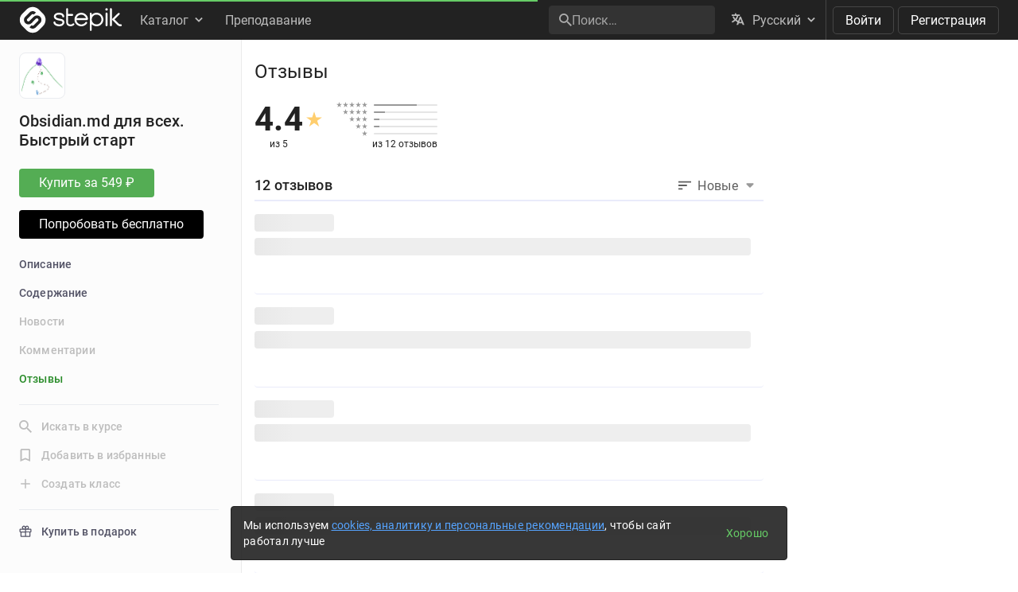

--- FILE ---
content_type: text/html; charset=utf-8
request_url: https://stepik.org/course/204418/reviews
body_size: 18317
content:
<!DOCTYPE html>
<!--[if IE 8]><html class="no-js lt-ie9"> <![endif]-->
<!--[if gt IE 8]><!-->
<html prefix="og: http://ogp.me/ns#
              video: http://ogp.me/ns/video#
              ya:ovs: http://webmaster.yandex.ru/schemas/video" class="no-js"> <!--<![endif]-->

<head>
  <meta charset="utf-8"/>
  <link rel="search" type="application/opensearchdescription+xml" href="/static/opensearch.xml?v2" title="Stepik" />
  <link rel="dns-prefetch" href="//ajax.googleapis.com">
  <link rel="dns-prefetch" href="//www.google-analytics.com">
  <link rel="dns-prefetch" href="//stepik.azureedge.net">
  
  <meta name="viewport" content="width=device-width, initial-scale=1"/>
  <meta name="csrf_cookie_name" content="csrftoken">
  <meta http-equiv="X-UA-Compatible" content="IE=edge,chrome=1">
  <meta name="p:domain_verify" content="6e51efa10a4869846bae0b408c5aefcd"/>
  <title>
  Отзывы — Obsidian.md для всех. Быстрый старт — Stepik
</title>

  
  
    <link rel="apple-touch-icon-precomposed" sizes="152x152" href="https://cdn.stepik.net/static/classic/ico/favicon_152.png?1768828216">
    <link rel="apple-touch-icon-precomposed" sizes="144x144" href="https://cdn.stepik.net/static/classic/ico/favicon_144.png?1768828216">
    <link rel="apple-touch-icon-precomposed" sizes="120x120" href="https://cdn.stepik.net/static/classic/ico/favicon_120.png?1768828216">
    <link rel="apple-touch-icon-precomposed" sizes="72x72" href="https://cdn.stepik.net/static/classic/ico/favicon_72.png?1768828216">
    <link rel="apple-touch-icon-precomposed" sizes="57x57" href="https://cdn.stepik.net/static/classic/ico/favicon_57.png?1768828216">
    <link rel="apple-touch-startup-image" href="https://cdn.stepik.net/static/classic/ico/startup-splash.png?1768828216">
    <link rel="icon" type="image/png" href="https://cdn.stepik.net/static/classic/ico/favicon_16.png?1768828216" sizes="16x16">
    <link rel="icon" type="image/png" href="https://cdn.stepik.net/static/classic/ico/favicon_32.png?1768828216" sizes="32x32">
    <link rel="icon" type="image/png" href="https://cdn.stepik.net/static/classic/ico/favicon_57.png?1768828216" sizes="57x57">
    <link rel="icon" type="image/png" href="https://cdn.stepik.net/static/classic/ico/favicon_72.png?1768828216" sizes="72x72">
    
    <link rel="icon" type="image/png" href="https://cdn.stepik.net/static/classic/ico/favicon_96.png?1768828216" sizes="96x96">
    <link rel="icon" type="image/png" href="https://cdn.stepik.net/static/classic/ico/favicon_120.png?1768828216" sizes="120x120">
    
    <link rel="icon" type="image/png" href="https://cdn.stepik.net/static/classic/ico/favicon_128.png?1768828216" sizes="128x128">
    
    <link rel="icon" type="image/png" href="https://cdn.stepik.net/static/classic/ico/favicon_144.png?1768828216" sizes="144x144">
    <link rel="icon" type="image/png" href="https://cdn.stepik.net/static/classic/ico/favicon_152.png?1768828216" sizes="152x152">
    
    <link rel="icon" type="image/png" href="https://cdn.stepik.net/static/classic/ico/favicon_195.png?1768828216" sizes="195x195">
    
    <link rel="icon" type="image/png" href="https://cdn.stepik.net/static/classic/ico/favicon_228.png?1768828216" sizes="228x228">
    
    <meta name="msapplication-TileColor" content="#66cc66">
    <meta name="msapplication-TileImage" content="https://cdn.stepik.net/static/classic/ico/favicon_144.png?1768828216">
  
  <link rel="icon" type="image/svg+xml" href="/static/classic/ico/favicon.svg">
  <link rel="shortcut icon" type="image/x-icon" href="/static/classic/ico/favicon.ico" sizes="16x16 24x24 32x32 48x48 64x64">
  <link rel="canonical" href="https://stepik.org/course/204418/reviews">

  
    
  

  <meta property="og:site_name" content="Stepik: online education"/>
  <meta property="og:url" content="https://stepik.org/course/204418/reviews"/>
  <meta name="twitter:site" content="@stepikorg"/>
  <meta name="fb:app_id" content="171127739724012"/>
  <meta name="fb:admins" content="764047960"/>

  
  
<meta name="stepic/config/environment" content="%7B%22modulePrefix%22%3A%22stepic%22%2C%22environment%22%3A%22production%22%2C%22backendEnvironment%22%3A%22local%22%2C%22fastboot%22%3A%7B%22hostWhitelist%22%3A%5B%7B%7D%5D%7D%2C%22TRACK_USER_ORDER%22%3A1%2C%22CLIENT_ALLOWED_TIME_DELTA%22%3A60%2C%22PLATFORM_NEWS_FETCH_DELAY%22%3A5000%2C%22CSRF_COOKIE_NAME%22%3A%22csrftoken%22%2C%22API_NAME%22%3A%22self%22%2C%22PROFILE_PREVIEW_MODE_QP_NAME%22%3A%22profile-preview%22%2C%22ANALYTICS%22%3A%7B%22STUB_MODE%22%3Afalse%2C%22STUB_MODE_DEBUG%22%3A%22%22%2C%22YM_ENABLED%22%3Atrue%2C%22AM_ENABLED%22%3Afalse%2C%22FB_ENABLED%22%3Afalse%2C%22VK_ENABLED%22%3Atrue%2C%22YM_GLOBAL_NAME%22%3A%22ym%22%2C%22AM_GLOBAL_NAME%22%3A%22amplitude%22%2C%22FB_GLOBAL_NAME%22%3A%22fbq%22%2C%22VK_GLOBAL_NAME%22%3A%22VK%22%2C%22YM_KEY%22%3A%2230810146%22%2C%22AM_KEY%22%3A%2208041923a0649603910d54d9b55bf2d0%22%2C%22FB_KEY%22%3A%222632341313760664%22%2C%22VK_KEY%22%3A%22VK-RTRG-947663-fiEAi%22%7D%2C%22STATS%22%3A%7B%22IS_ENABLED%22%3Atrue%2C%22SEND_INTERVAL%22%3A20000%2C%22QUEUE_LEN_WARNING%22%3A1000%2C%22GAVEUP_INTERVAL%22%3A3600000%7D%2C%22SOCKS%22%3A%7B%22ENABLED%22%3Atrue%7D%2C%22STATIC_URL%22%3A%22static%2F%22%2C%22rootURL%22%3A%22%2F%22%2C%22locationType%22%3A%22auto%22%2C%22contentSecurityPolicy%22%3A%7B%22font-src%22%3A%22'self'%20data%3A%20fonts.gstatic.com%22%2C%22connect-src%22%3A%22'self'%22%2C%22style-src%22%3A%22'self'%20'unsafe-inline'%20fonts.googleapis.com%22%2C%22img-src%22%3A%22'self'%20play.google.com%20images.unsplash.com%20ucarecdn.com%22%7D%2C%22stripe_lib_url%22%3A%22https%3A%2F%2Fcheckout.stripe.com%2Fcheckout.js%22%2C%22firebase_lib_url%22%3A%22https%3A%2F%2Fwww.gstatic.com%2Ffirebasejs%2F4.5.0%2Ffirebase.js%22%2C%22kotlin_playground_url%22%3A%22https%3A%2F%2Funpkg.com%2Fkotlin-playground%401%22%2C%22EmberENV%22%3A%7B%22FEATURES%22%3A%7B%7D%2C%22EXTEND_PROTOTYPES%22%3A%7B%22Date%22%3Afalse%7D%2C%22_APPLICATION_TEMPLATE_WRAPPER%22%3Afalse%2C%22_DEFAULT_ASYNC_OBSERVERS%22%3Afalse%2C%22_JQUERY_INTEGRATION%22%3Afalse%2C%22_TEMPLATE_ONLY_GLIMMER_COMPONENTS%22%3Atrue%7D%2C%22APP%22%3A%7B%22LOG_RESOLVER%22%3Afalse%2C%22LOG_ACTIVE_GENERATION%22%3Afalse%2C%22LOG_TRANSITIONS%22%3Afalse%2C%22LOG_TRANSITIONS_INTERNAL%22%3Afalse%2C%22LOG_VIEW_LOOKUPS%22%3Afalse%2C%22name%22%3A%22stepic%22%2C%22version%22%3A%220.0.0%2B019cd916%22%7D%2C%22ab_experiments%22%3A%7B%22SPRINT_ID%22%3A%22SPRINT_133%22%2C%22ACTIVE_EXPERIMENTS%22%3A%7B%7D%2C%22ACCEPTED_EXPERIMENTS%22%3A%7B%7D%2C%22REJECTED_EXPERIMENTS%22%3A%7B%7D%7D%2C%22ember-href-to%22%3A%7B%22ignore%22%3A%5B%22catch_all%22%5D%7D%2C%22ember-g-recaptcha%22%3A%7B%22sitekey%22%3A%226Lf-_uIkAAAAACjdKRlg4lXEuUd-fI1WRl5iNRGm%22%2C%22hl%22%3A%22ru%22%7D%2C%22pageTitle%22%3A%7B%22separator%22%3A%22%20%E2%80%93%20%22%7D%2C%22%40sentry%2Fember%22%3A%7B%22disablePerformance%22%3Atrue%2C%22disableInstrumentComponents%22%3Atrue%2C%22disableRunloopPerformance%22%3Atrue%2C%22ignoreEmberOnErrorWarning%22%3Atrue%2C%22sentry%22%3A%7B%7D%7D%2C%22ember-backstop%22%3A%7B%22disableBackstop%22%3Atrue%2C%22screenshotsOnly%22%3Afalse%7D%2C%22exportApplicationGlobal%22%3Afalse%7D" />
<!-- EMBER_CLI_FASTBOOT_TITLE --><!-- EMBER_CLI_FASTBOOT_HEAD -->

  
  
  <meta name="fragment" content="!">



  

  

  
    
      <meta name="description" content="Obsidian - инструмент для укрощения потоков информации, для дружбы с идеями, заметками, задачами, проектами, найденными видео, статьями и другими ссылками, и всеми-всеми-всеми списками фильмов и книга, которые вам советуют прочесть.
На курсе вы изучите Obsidian так, чтобы смочь быстро начать в нем работать, и делать это стабильно и эффективно. Но не только - также вы освоите фундамент работы с персональными базами знаний, который сможете применить в разных приложениях.">
      <meta property="og:description" content="Obsidian - инструмент для укрощения потоков информации, для дружбы с идеями, заметками, задачами, проектами, найденными видео, статьями и другими ссылками, и всеми-всеми-всеми списками фильмов и книга, которые вам советуют прочесть.
На курсе вы изучите Obsidian так, чтобы смочь быстро начать в нем работать, и делать это стабильно и эффективно. Но не только - также вы освоите фундамент работы с персональными базами знаний, который сможете применить в разных приложениях."/>
    
    <meta property="og:type" content="website"/>
    <meta property="og:title" content="Obsidian.md для всех. Быстрый старт"/>
    
      <meta property="og:image" content="https://cdn.stepik.net/media/cache/images/courses/204418/cover_JpX49tT/e939e6e3b34d49f1297a70a0669f033d.png"/>
      <meta property="og:image:width" content="200"/>
      <link rel="image_src" href="https://cdn.stepik.net/media/cache/images/courses/204418/cover_JpX49tT/e939e6e3b34d49f1297a70a0669f033d.png"/>
    
    
    
  

  
    <script>
  var STEPIC_LOAD_ANALYTICS = function() {
    var initializers = {};

    initializers.ym = function() {
      (function(m,e,t,r,i,k,a){m[i]=m[i]||function(){(m[i].a=m[i].a||[]).push(arguments)}; m[i].l=1*new Date();k=e.createElement(t),a=e.getElementsByTagName(t)[0],k.async=1,k.src=r,a.parentNode.insertBefore(k,a)}) (window, document, "script", "https://mc.yandex.ru/metrika/tag.js", "ym");
    };

    initializers.am = function() {
      (function(e,t){var n=e.amplitude||{_q:[],_iq:{}};var r=t.createElement("script")
      ;r.type="text/javascript";r.async=true
      ;r.src="https://cdn.amplitude.com/libs/amplitude-4.4.0-min.gz.js"
      ;r.onload=function(){if(e.amplitude.runQueuedFunctions){
      e.amplitude.runQueuedFunctions()}else{
      console.log("[Amplitude] Error: could not load SDK")}}
      ;var i=t.getElementsByTagName("script")[0];i.parentNode.insertBefore(r,i)
      ;function s(e,t){e.prototype[t]=function(){
      this._q.push([t].concat(Array.prototype.slice.call(arguments,0)));return this}}
      var o=function(){this._q=[];return this}
      ;var a=["add","append","clearAll","prepend","set","setOnce","unset"]
      ;for(var u=0;u<a.length;u++){s(o,a[u])}n.Identify=o;var c=function(){this._q=[]
      ;return this}
      ;var l=["setProductId","setQuantity","setPrice","setRevenueType","setEventProperties"]
      ;for(var p=0;p<l.length;p++){s(c,l[p])}n.Revenue=c
      ;var d=["init","logEvent","logRevenue","setUserId","setUserProperties","setOptOut","setVersionName","setDomain","setDeviceId","setGlobalUserProperties","identify","clearUserProperties","setGroup","logRevenueV2","regenerateDeviceId","logEventWithTimestamp","logEventWithGroups","setSessionId","resetSessionId"]
      ;function v(e){function t(t){e[t]=function(){
      e._q.push([t].concat(Array.prototype.slice.call(arguments,0)))}}
      for(var n=0;n<d.length;n++){t(d[n])}}v(n);n.getInstance=function(e){
      e=(!e||e.length===0?"$default_instance":e).toLowerCase()
      ;if(!n._iq.hasOwnProperty(e)){n._iq[e]={_q:[]};v(n._iq[e])}return n._iq[e]}
      ;e.amplitude=n})(window,document);
    };

    initializers.fb = function() {
      !function(f,b,e,v,n,t,s)
      {if(f.fbq)return;n=f.fbq=function(){n.callMethod?
      n.callMethod.apply(n,arguments):n.queue.push(arguments)};
      if(!f._fbq)f._fbq=n;n.push=n;n.loaded=!0;n.version='2.0';
      n.queue=[];t=b.createElement(e);t.async=!0;
      t.src=v;s=b.getElementsByTagName(e)[0];
      s.parentNode.insertBefore(t,s)}(window,document,'script',
      'https://connect.facebook.net/en_US/fbevents.js');
    };

    initializers.vk = function(key) {
      !function(){var t=document.createElement("script");t.type="text/javascript",t.async=!0,t.src="https://vk.com/js/api/openapi.js?169",t.onload=function(){VK.Retargeting.Init(key),VK.Retargeting.Hit()},document.head.appendChild(t)}();
    };

    return initializers;
  };
</script>

  

  <link rel="preload" as="fetch" crossorigin="anonymous" href="https://cdn.stepik.net/static/frontend-build/translations/ru.json?1768828216">
  <link rel="preload" as="image" href="https://stepik.org/users/786597732/60d7f9b879cf91d771591f18ae4fcd483f1b1327/avatar.svg">

  

  

  <!--[if lt IE 9]>
    <script src="//cdnjs.cloudflare.com/ajax/libs/html5shiv/3.7.3/html5shiv.min.js"></script>
  <![endif]-->
  
  <script type="text/javascript">
    window.STEPIC_MAIN_CSS_URL = "https://cdn.stepik.net/static/frontend-build/stepic.css?1768828216";
  </script>
  <link rel="preload" as="style" href="https://cdn.stepik.net/static/frontend-build/critical.css?1768828216">
  <link rel="stylesheet" href="https://cdn.stepik.net/static/frontend-build/fonts.css?1768828216">
  <link rel="stylesheet" href="https://cdn.stepik.net/static/frontend-build/vendor.css?1768828216">
  <link rel="stylesheet" href="https://cdn.stepik.net/static/frontend-build/critical.css?1768828216">
  <link rel="stylesheet" href="https://cdn.stepik.net/static/frontend-build/stepic.css?1768828216">

</head>
<body>


  <!-- EMBER_CLI_FASTBOOT_BODY -->

  <script type="text/javascript">
    try {
      window.STEPIC_IS_EMBEDDED = window.self !== window.top;
    } catch (e) {
      // old IE and FF fails with "same origin" errors
      window.STEPIC_IS_EMBEDDED = true;
    }

    if (window.STEPIC_IS_EMBEDDED) {
      // Apply some css styles eagerly until frontend app is initialized.
      document.body.setAttribute('data-embedded', '');
      document.body.setAttribute('data-zen', '');
    }
  </script>

  <script>
    STEPIC_BUILD_VERSION = 1768828216;
    STEPIC_BUILD_TAG = '436.0.3289';
    STEPIC_SENTRY_DSN = 'https://02512a17a855726842111df1db18cf51@sentry.stepik.net/3';
    STEPIC_SENTRY_ENVIRONMENT = 'stepik.org';
    UPLOADCARE_PUBLIC_KEY = 'e7a075ad8dc9e3a1ec61';

    // Condition must be the same as for isInProfilePreviewMode in global-state service.
    
      __stepik_shoebox__ = JSON.parse('{\u0022courses\u0022: [{\u0022id\u0022: 204418, \u0022summary\u0022: \u0022Obsidian \u002D \u005Cu0438\u005Cu043d\u005Cu0441\u005Cu0442\u005Cu0440\u005Cu0443\u005Cu043c\u005Cu0435\u005Cu043d\u005Cu0442 \u005Cu0434\u005Cu043b\u005Cu044f \u005Cu0443\u005Cu043a\u005Cu0440\u005Cu043e\u005Cu0449\u005Cu0435\u005Cu043d\u005Cu0438\u005Cu044f \u005Cu043f\u005Cu043e\u005Cu0442\u005Cu043e\u005Cu043a\u005Cu043e\u005Cu0432 \u005Cu0438\u005Cu043d\u005Cu0444\u005Cu043e\u005Cu0440\u005Cu043c\u005Cu0430\u005Cu0446\u005Cu0438\u005Cu0438, \u005Cu0434\u005Cu043b\u005Cu044f \u005Cu0434\u005Cu0440\u005Cu0443\u005Cu0436\u005Cu0431\u005Cu044b \u005Cu0441 \u005Cu0438\u005Cu0434\u005Cu0435\u005Cu044f\u005Cu043c\u005Cu0438, \u005Cu0437\u005Cu0430\u005Cu043c\u005Cu0435\u005Cu0442\u005Cu043a\u005Cu0430\u005Cu043c\u005Cu0438, \u005Cu0437\u005Cu0430\u005Cu0434\u005Cu0430\u005Cu0447\u005Cu0430\u005Cu043c\u005Cu0438, \u005Cu043f\u005Cu0440\u005Cu043e\u005Cu0435\u005Cu043a\u005Cu0442\u005Cu0430\u005Cu043c\u005Cu0438, \u005Cu043d\u005Cu0430\u005Cu0439\u005Cu0434\u005Cu0435\u005Cu043d\u005Cu043d\u005Cu044b\u005Cu043c\u005Cu0438 \u005Cu0432\u005Cu0438\u005Cu0434\u005Cu0435\u005Cu043e, \u005Cu0441\u005Cu0442\u005Cu0430\u005Cu0442\u005Cu044c\u005Cu044f\u005Cu043c\u005Cu0438 \u005Cu0438 \u005Cu0434\u005Cu0440\u005Cu0443\u005Cu0433\u005Cu0438\u005Cu043c\u005Cu0438 \u005Cu0441\u005Cu0441\u005Cu044b\u005Cu043b\u005Cu043a\u005Cu0430\u005Cu043c\u005Cu0438, \u005Cu0438 \u005Cu0432\u005Cu0441\u005Cu0435\u005Cu043c\u005Cu0438\u002D\u005Cu0432\u005Cu0441\u005Cu0435\u005Cu043c\u005Cu0438\u002D\u005Cu0432\u005Cu0441\u005Cu0435\u005Cu043c\u005Cu0438 \u005Cu0441\u005Cu043f\u005Cu0438\u005Cu0441\u005Cu043a\u005Cu0430\u005Cu043c\u005Cu0438 \u005Cu0444\u005Cu0438\u005Cu043b\u005Cu044c\u005Cu043c\u005Cu043e\u005Cu0432 \u005Cu0438 \u005Cu043a\u005Cu043d\u005Cu0438\u005Cu0433\u005Cu0430, \u005Cu043a\u005Cu043e\u005Cu0442\u005Cu043e\u005Cu0440\u005Cu044b\u005Cu0435 \u005Cu0432\u005Cu0430\u005Cu043c \u005Cu0441\u005Cu043e\u005Cu0432\u005Cu0435\u005Cu0442\u005Cu0443\u005Cu044e\u005Cu0442 \u005Cu043f\u005Cu0440\u005Cu043e\u005Cu0447\u005Cu0435\u005Cu0441\u005Cu0442\u005Cu044c.\u005Cn\u005Cu041d\u005Cu0430 \u005Cu043a\u005Cu0443\u005Cu0440\u005Cu0441\u005Cu0435 \u005Cu0432\u005Cu044b \u005Cu0438\u005Cu0437\u005Cu0443\u005Cu0447\u005Cu0438\u005Cu0442\u005Cu0435 Obsidian \u005Cu0442\u005Cu0430\u005Cu043a, \u005Cu0447\u005Cu0442\u005Cu043e\u005Cu0431\u005Cu044b \u005Cu0441\u005Cu043c\u005Cu043e\u005Cu0447\u005Cu044c \u005Cu0431\u005Cu044b\u005Cu0441\u005Cu0442\u005Cu0440\u005Cu043e \u005Cu043d\u005Cu0430\u005Cu0447\u005Cu0430\u005Cu0442\u005Cu044c \u005Cu0432 \u005Cu043d\u005Cu0435\u005Cu043c \u005Cu0440\u005Cu0430\u005Cu0431\u005Cu043e\u005Cu0442\u005Cu0430\u005Cu0442\u005Cu044c, \u005Cu0438 \u005Cu0434\u005Cu0435\u005Cu043b\u005Cu0430\u005Cu0442\u005Cu044c \u005Cu044d\u005Cu0442\u005Cu043e \u005Cu0441\u005Cu0442\u005Cu0430\u005Cu0431\u005Cu0438\u005Cu043b\u005Cu044c\u005Cu043d\u005Cu043e \u005Cu0438 \u005Cu044d\u005Cu0444\u005Cu0444\u005Cu0435\u005Cu043a\u005Cu0442\u005Cu0438\u005Cu0432\u005Cu043d\u005Cu043e. \u005Cu041d\u005Cu043e \u005Cu043d\u005Cu0435 \u005Cu0442\u005Cu043e\u005Cu043b\u005Cu044c\u005Cu043a\u005Cu043e \u002D \u005Cu0442\u005Cu0430\u005Cu043a\u005Cu0436\u005Cu0435 \u005Cu0432\u005Cu044b \u005Cu043e\u005Cu0441\u005Cu0432\u005Cu043e\u005Cu0438\u005Cu0442\u005Cu0435 \u005Cu0444\u005Cu0443\u005Cu043d\u005Cu0434\u005Cu0430\u005Cu043c\u005Cu0435\u005Cu043d\u005Cu0442 \u005Cu0440\u005Cu0430\u005Cu0431\u005Cu043e\u005Cu0442\u005Cu044b \u005Cu0441 \u005Cu043f\u005Cu0435\u005Cu0440\u005Cu0441\u005Cu043e\u005Cu043d\u005Cu0430\u005Cu043b\u005Cu044c\u005Cu043d\u005Cu044b\u005Cu043c\u005Cu0438 \u005Cu0431\u005Cu0430\u005Cu0437\u005Cu0430\u005Cu043c\u005Cu0438 \u005Cu0437\u005Cu043d\u005Cu0430\u005Cu043d\u005Cu0438\u005Cu0439, \u005Cu043a\u005Cu043e\u005Cu0442\u005Cu043e\u005Cu0440\u005Cu044b\u005Cu0439 \u005Cu0441\u005Cu043c\u005Cu043e\u005Cu0436\u005Cu0435\u005Cu0442\u005Cu0435 \u005Cu043f\u005Cu0440\u005Cu0438\u005Cu043c\u005Cu0435\u005Cu043d\u005Cu0438\u005Cu0442\u005Cu044c \u005Cu0432 \u005Cu0440\u005Cu0430\u005Cu0437\u005Cu043d\u005Cu044b\u005Cu0445 \u005Cu043f\u005Cu0440\u005Cu0438\u005Cu043b\u005Cu043e\u005Cu0436\u005Cu0435\u005Cu043d\u005Cu0438\u005Cu044f\u005Cu0445.\u0022, \u0022workload\u0022: \u00222\u002D5 \u005Cu0447\u005Cu0430\u005Cu0441\u005Cu043e\u005Cu0432 \u005Cu0432 \u005Cu043d\u005Cu0435\u005Cu0434\u005Cu0435\u005Cu043b\u005Cu044e\u0022, \u0022cover\u0022: \u0022https://cdn.stepik.net/media/cache/images/courses/204418/cover_JpX49tT/e939e6e3b34d49f1297a70a0669f033d.png\u0022, \u0022intro\u0022: \u0022\u0022, \u0022course_format\u0022: \u0022\u0022, \u0022target_audience\u0022: \u0022\u002D \u005Cu0415\u005Cu0441\u005Cu043b\u005Cu0438 \u005Cu0432\u005Cu044b \u005Cu0441\u005Cu043b\u005Cu044b\u005Cu0448\u005Cu0430\u005Cu043b\u005Cu0438 \u005Cu043f\u005Cu0440\u005Cu043e Obsidian, \u005Cu0438 \u005Cu043d\u005Cu0435 \u005Cu0437\u005Cu043d\u005Cu0430\u005Cu0435\u005Cu0442\u005Cu0435 \u005Cu043a\u005Cu0430\u005Cu043a \u005Cu043a \u005Cu043d\u005Cu0435\u005Cu043c\u005Cu0443 \u005Cu043f\u005Cu043e\u005Cu0434\u005Cu0441\u005Cu0442\u005Cu0443\u005Cu043f\u005Cu0438\u005Cu0442\u005Cu044c\u005Cu0441\u005Cu044f\u005Cn\u002D \u005Cu0415\u005Cu0441\u005Cu043b\u005Cu0438 \u005Cu0432\u005Cu044b \u005Cu0445\u005Cu043e\u005Cu0442\u005Cu0435\u005Cu043b\u005Cu0438 \u005Cu0431\u005Cu044b \u005Cu043d\u005Cu0430\u005Cu0432\u005Cu0435\u005Cu0441\u005Cu0442\u005Cu0438 \u005Cu043f\u005Cu043e\u005Cu0440\u005Cu044f\u005Cu0434\u005Cu043e\u005Cu043a \u005Cu0432 \u005Cu0441\u005Cu0432\u005Cu043e\u005Cu0435\u005Cu043c \u005Cu0446\u005Cu0438\u005Cu0444\u005Cu0440\u005Cu043e\u005Cu0432\u005Cu043e\u005Cu043c \u005Cu0445\u005Cu043e\u005Cu0437\u005Cu044f\u005Cu0439\u005Cu0441\u005Cu0442\u005Cu0432\u005Cu0435\u005Cn\u002D \u005Cu0415\u005Cu0441\u005Cu043b\u005Cu0438 \u005Cu0432\u005Cu044b \u005Cu0438\u005Cu0449\u005Cu0435\u005Cu0442\u005Cu0435 \u005Cu043f\u005Cu0440\u005Cu0438\u005Cu043b\u005Cu043e\u005Cu0436\u005Cu0435\u005Cu043d\u005Cu0438\u005Cu0435 \u005Cu0434\u005Cu043b\u005Cu044f \u005Cu0437\u005Cu0430\u005Cu043c\u005Cu0435\u005Cu0442\u005Cu043e\u005Cu043a, \u005Cu0434\u005Cu043b\u005Cu044f \u005Cu043b\u005Cu0438\u005Cu0447\u005Cu043d\u005Cu043e\u005Cu0433\u005Cu043e \u005Cu0441\u005Cu043f\u005Cu0440\u005Cu0430\u005Cu0432\u005Cu043e\u005Cu0447\u005Cu043d\u005Cu0438\u005Cu043a\u005Cu0430, \u005Cu0434\u005Cu043b\u005Cu044f \u005Cu043b\u005Cu0438\u005Cu0447\u005Cu043d\u005Cu043e\u005Cu0439 \u005Cu0431\u005Cu0430\u005Cu0437\u005Cu044b \u005Cu0437\u005Cu043d\u005Cu0430\u005Cu043d\u005Cu0438\u005Cu0439\u005Cn\u002D \u005Cu0415\u005Cu0441\u005Cu043b\u005Cu0438 \u005Cu0432\u005Cu044b \u005Cu0443\u005Cu0436\u005Cu0435 \u005Cu043f\u005Cu043e\u005Cu043f\u005Cu0440\u005Cu043e\u005Cu0431\u005Cu043e\u005Cu0432\u005Cu0430\u005Cu043b\u005Cu0438 \u005Cu043f\u005Cu043e\u005Cu043b\u005Cu044c\u005Cu0437\u005Cu043e\u005Cu0432\u005Cu0430\u005Cu0442\u005Cu044c\u005Cu0441\u005Cu044f Obsidian, \u005Cu043d\u005Cu043e \u005Cu043f\u005Cu043e\u005Cu043a\u005Cu0430 \u005Cu0443\u005Cu0441\u005Cu043f\u005Cu0435\u005Cu0445\u005Cu0438 \u005Cu043d\u005Cu0435 \u005Cu043d\u005Cu0430 \u005Cu0432\u005Cu044b\u005Cu0441\u005Cu043e\u005Cu0442\u005Cu0435\u005Cn\u002D \u005Cu0415\u005Cu0441\u005Cu043b\u005Cu0438 \u005Cu0432\u005Cu044b \u005Cu0445\u005Cu043e\u005Cu0442\u005Cu0438\u005Cu0442\u005Cu0435 \u005Cu043e\u005Cu0441\u005Cu0432\u005Cu043e\u005Cu0438\u005Cu0442\u005Cu044c \u005Cu043e\u005Cu0441\u005Cu043d\u005Cu043e\u005Cu0432\u005Cu044b \u005Cu0432\u005Cu0435\u005Cu0434\u005Cu0435\u005Cu043d\u005Cu0438\u005Cu044f \u005Cu0437\u005Cu0430\u005Cu043c\u005Cu0435\u005Cu0442\u005Cu043e\u005Cu043a \u005Cu0438 \u005Cu043f\u005Cu0435\u005Cu0440\u005Cu0441\u005Cu043e\u005Cu043d\u005Cu0430\u005Cu043b\u005Cu044c\u005Cu043d\u005Cu044b\u005Cu0445 \u005Cu0431\u005Cu0430\u005Cu0437 \u005Cu0437\u005Cu043d\u005Cu0430\u005Cu043d\u005Cu0438\u005Cu0439 (\u005Cu043d\u005Cu0435 \u005Cu043e\u005Cu0431\u005Cu044f\u005Cu0437\u005Cu0430\u005Cu0442\u005Cu0435\u005Cu043b\u005Cu044c\u005Cu043d\u005Cu043e \u005Cu043f\u005Cu0440\u005Cu0438\u005Cu043c\u005Cu0435\u005Cu043d\u005Cu044f\u005Cu0442\u005Cu044c \u005Cu0438\u005Cu0445 \u005Cu0432 Obsidian)\u0022, \u0022certificate_footer\u0022: null, \u0022certificate_cover_org\u0022: \u0022https://cdn.stepik.net/media/courses/204418/certificate_cover_org_3CPQiPN.png\u0022, \u0022is_certificate_issued\u0022: false, \u0022is_certificate_auto_issued\u0022: true, \u0022certificate_regular_threshold\u0022: 21, \u0022certificate_distinction_threshold\u0022: 24, \u0022instructors\u0022: [526049975], \u0022certificate\u0022: \u0022\u0022, \u0022requirements\u0022: \u0022\u003Cp\u003E\u005Cu0414\u005Cu043e\u005Cu0441\u005Cu0442\u005Cu0430\u005Cu0442\u005Cu043e\u005Cu0447\u005Cu043d\u005Cu043e \u005Cu0443\u005Cu043c\u005Cu0435\u005Cu0442\u005Cu044c \u005Cu043f\u005Cu043e\u005Cu043b\u005Cu044c\u005Cu0437\u005Cu043e\u005Cu0432\u005Cu0430\u005Cu0442\u005Cu044c\u005Cu0441\u005Cu044f \u005Cu043a\u005Cu043e\u005Cu043c\u005Cu043f\u005Cu044c\u005Cu044e\u005Cu0442\u005Cu0435\u005Cu0440\u005Cu043e\u005Cu043c.\u003C/p\u003E\u0022, \u0022description\u0022: \u0022\u003Cp\u003EObsidian \u002D \u005Cu043c\u005Cu043e\u005Cu0449\u005Cu043d\u005Cu044b\u005Cu0439 \u005Cu0438\u005Cu043d\u005Cu0441\u005Cu0442\u005Cu0440\u005Cu0443\u005Cu043c\u005Cu0435\u005Cu043d\u005Cu0442, \u005Cu0432\u005Cu043e\u005Cu0431\u005Cu0440\u005Cu0430\u005Cu0432\u005Cu0448\u005Cu0438\u005Cu0439 \u005Cu0432 \u005Cu0441\u005Cu0435\u005Cu0431\u005Cu044f \u005Cu043b\u005Cu0443\u005Cu0447\u005Cu0448\u005Cu0438\u005Cu0435 \u005Cu0434\u005Cu043e\u005Cu0441\u005Cu0442\u005Cu0438\u005Cu0436\u005Cu0435\u005Cu043d\u005Cu0438\u005Cu044f \u005Cu0441\u005Cu0438\u005Cu0441\u005Cu0442\u005Cu0435\u005Cu043c \u005Cu0434\u005Cu043b\u005Cu044f \u005Cu0432\u005Cu0435\u005Cu0434\u005Cu0435\u005Cu043d\u005Cu0438\u005Cu044f \u005Cu0437\u005Cu0430\u005Cu043c\u005Cu0435\u005Cu0442\u005Cu043e\u005Cu043a \u005Cu0438 \u005Cu043f\u005Cu0435\u005Cu0440\u005Cu0441\u005Cu043e\u005Cu043d\u005Cu0430\u005Cu043b\u005Cu044c\u005Cu043d\u005Cu044b\u005Cu0445 \u005Cu0431\u005Cu0430\u005Cu0437 \u005Cu0437\u005Cu043d\u005Cu0430\u005Cu043d\u005Cu0438\u005Cu0439 \u005Cu043f\u005Cu043e\u005Cu0441\u005Cu043b\u005Cu0435\u005Cu0434\u005Cu043d\u005Cu0438\u005Cu0445 \u005Cu043b\u005Cu0435\u005Cu0442. \u005Cu041d\u005Cu043e \u005Cu043a \u005Cu043d\u005Cu0435\u005Cu043c\u005Cu0443 \u005Cu0435\u005Cu0449\u005Cu0435 \u005Cu043d\u005Cu0443\u005Cu0436\u005Cu043d\u005Cu043e \u005Cu043f\u005Cu043e\u005Cu0434\u005Cu0441\u005Cu0442\u005Cu0443\u005Cu043f\u005Cu0438\u005Cu0442\u005Cu044c\u005Cu0441\u005Cu044f. \u005Cu041a\u005Cu0443\u005Cu0440\u005Cu0441 \u005Cu0441\u005Cu043e\u005Cu0437\u005Cu0434\u005Cu0430\u005Cu043d \u005Cu0442\u005Cu0430\u005Cu043a\u005Cu0438\u005Cu043c \u005Cu043e\u005Cu0431\u005Cu0440\u005Cu0430\u005Cu0437\u005Cu043e\u005Cu043c, \u005Cu0447\u005Cu0442\u005Cu043e\u005Cu0431\u005Cu044b \u005Cu043c\u005Cu0430\u005Cu043a\u005Cu0441\u005Cu0438\u005Cu043c\u005Cu0430\u005Cu043b\u005Cu044c\u005Cu043d\u005Cu043e \u005Cu043e\u005Cu0431\u005Cu043b\u005Cu0435\u005Cu0433\u005Cu0447\u005Cu0438\u005Cu0442\u005Cu044c \u005Cu044d\u005Cu0442\u005Cu0443 \u005Cu0437\u005Cu0430\u005Cu0434\u005Cu0430\u005Cu0447\u005Cu0443 \u002D \u005Cu043e\u005Cu043d \u005Cu043d\u005Cu0435 \u005Cu0442\u005Cu0440\u005Cu0435\u005Cu0431\u005Cu0443\u005Cu0435\u005Cu0442 \u005Cu0441\u005Cu043f\u005Cu0435\u005Cu0446\u005Cu0438\u005Cu0430\u005Cu043b\u005Cu044c\u005Cu043d\u005Cu044b\u005Cu0445 \u005Cu0437\u005Cu043d\u005Cu0430\u005Cu043d\u005Cu0438\u005Cu0439 \u005Cu0438\u005Cu043b\u005Cu0438 \u005Cu0433\u005Cu043b\u005Cu0443\u005Cu0431\u005Cu043e\u005Cu043a\u005Cu0438\u005Cu0445 \u005Cu0442\u005Cu0435\u005Cu0445\u005Cu043d\u005Cu0438\u005Cu0447\u005Cu0435\u005Cu0441\u005Cu043a\u005Cu0438\u005Cu0445 \u005Cu043d\u005Cu0430\u005Cu0432\u005Cu044b\u005Cu043a\u005Cu043e\u005Cu0432.\u003C/p\u003E\u005Cn\u005Cn\u003Cp\u003E\u005Cu041a\u005Cu0443\u005Cu0440\u005Cu0441 \u005Cu0441\u005Cu043e\u005Cu0437\u005Cu0434\u005Cu0430\u005Cu043d \u005Cu0442\u005Cu0430\u005Cu043a\u005Cu0438\u005Cu043c \u005Cu043e\u005Cu0431\u005Cu0440\u005Cu0430\u005Cu0437\u005Cu043e\u005Cu043c, \u005Cu0447\u005Cu0442\u005Cu043e\u005Cu0431\u005Cu044b \u005Cu0431\u005Cu044b\u005Cu0441\u005Cu0442\u005Cu0440\u005Cu043e \u005Cu0438\u005Cu0437\u005Cu0443\u005Cu0447\u005Cu0438\u005Cu0442\u005Cu044c Obsidian \u005Cu0432 \u005Cu0442\u005Cu0430\u005Cu043a\u005Cu043e\u005Cu043c \u005Cu043e\u005Cu0431\u005Cu044a\u005Cu0435\u005Cu043c\u005Cu0435, \u005Cu0447\u005Cu0442\u005Cu043e\u005Cu0431\u005Cu044b \u005Cu0441\u005Cu0442\u005Cu0430\u005Cu0431\u005Cu0438\u005Cu043b\u005Cu044c\u005Cu043d\u005Cu043e \u005Cu0438 \u005Cu044d\u005Cu0444\u005Cu0444\u005Cu0435\u005Cu043a\u005Cu0442\u005Cu0438\u005Cu0432\u005Cu043d\u005Cu043e \u005Cu0438\u005Cu043c \u005Cu043f\u005Cu043e\u005Cu043b\u005Cu044c\u005Cu0437\u005Cu043e\u005Cu0432\u005Cu0430\u005Cu0442\u005Cu044c\u005Cu0441\u005Cu044f \u005Cu0432 \u005Cu0442\u005Cu0435\u005Cu0447\u005Cu0435\u005Cu043d\u005Cu0438\u005Cu0435 \u005Cu043f\u005Cu0440\u005Cu043e\u005Cu0434\u005Cu043e\u005Cu043b\u005Cu0436\u005Cu0438\u005Cu0442\u005Cu0435\u005Cu043b\u005Cu044c\u005Cu043d\u005Cu043e\u005Cu0433\u005Cu043e \u005Cu0432\u005Cu0440\u005Cu0435\u005Cu043c\u005Cu0435\u005Cu043d\u005Cu0438.\u003C/p\u003E\u005Cn\u005Cn\u003Cp\u003E\u005Cu041a\u005Cu0443\u005Cu0440\u005Cu0441 \u005Cu043d\u005Cu0435 \u005Cu043f\u005Cu0440\u005Cu0435\u005Cu0434\u005Cu043b\u005Cu0430\u005Cu0433\u005Cu0430\u005Cu0435\u005Cu0442 \u005Cu043b\u005Cu0438\u005Cu0448\u005Cu043d\u005Cu0435\u005Cu0433\u005Cu043e \u005Cu0438 \u005Cu043e\u005Cu0431\u005Cu044a\u005Cu0435\u005Cu043c\u005Cu043d\u005Cu043e\u005Cu0439 \u005Cu0442\u005Cu0435\u005Cu043e\u005Cu0440\u005Cu0438\u005Cu0438 (\u005Cu0447\u005Cu0442\u005Cu043e\u002D\u005Cu0442\u005Cu043e \u005Cu0441\u005Cu043f\u005Cu0435\u005Cu0446\u005Cu0438\u005Cu0444\u005Cu0438\u005Cu0447\u005Cu0435\u005Cu0441\u005Cu043a\u005Cu043e\u005Cu0435 \u005Cu0432\u005Cu044b \u005Cu043c\u005Cu043e\u005Cu0436\u005Cu0435\u005Cu0442\u005Cu0435 \u005Cu0438\u005Cu0437\u005Cu0443\u005Cu0447\u005Cu0438\u005Cu0442\u005Cu044c \u005Cu043d\u005Cu0430 \u005Cu043e\u005Cu0441\u005Cu043d\u005Cu043e\u005Cu0432\u005Cu0435 \u005Cu043f\u005Cu043e\u005Cu043b\u005Cu0443\u005Cu0447\u005Cu0435\u005Cu043d\u005Cu043d\u005Cu043e\u005Cu0433\u005Cu043e \u005Cu0444\u005Cu0443\u005Cu043d\u005Cu0434\u005Cu0430\u005Cu043c\u005Cu0435\u005Cu043d\u005Cu0442\u005Cu0430). \u005Cu041e\u005Cu043d \u005Cu0434\u005Cu0430\u005Cu0435\u005Cu0442 \u005Cu0442\u005Cu043e\u005Cu0442 \u005Cu043d\u005Cu0430\u005Cu0431\u005Cu043e\u005Cu0440 \u005Cu0437\u005Cu043d\u005Cu0430\u005Cu043d\u005Cu0438\u005Cu0439 \u005Cu0438 \u005Cu043d\u005Cu0430\u005Cu0432\u005Cu044b\u005Cu043a\u005Cu043e\u005Cu0432, \u005Cu043a\u005Cu043e\u005Cu0442\u005Cu043e\u005Cu0440\u005Cu044b\u005Cu0435 \u005Cu043c\u005Cu043e\u005Cu0436\u005Cu043d\u005Cu043e \u005Cu0431\u005Cu044b\u005Cu0441\u005Cu0442\u005Cu0440\u005Cu043e \u005Cu043e\u005Cu0441\u005Cu0432\u005Cu043e\u005Cu0438\u005Cu0442\u005Cu044c, \u005Cu0430 \u005Cu0437\u005Cu0430\u005Cu0442\u005Cu0435\u005Cu043c \u005Cu0438\u005Cu0441\u005Cu043f\u005Cu043e\u005Cu043b\u005Cu044c\u005Cu0437\u005Cu043e\u005Cu0432\u005Cu0430\u005Cu0442\u005Cu044c.\u003C/p\u003E\u005Cn\u005Cn\u003Cp\u003E\u005Cu041a\u005Cu0443\u005Cu0440\u005Cu0441 \u005Cu0441\u005Cu043e\u005Cu0437\u005Cu0434\u005Cu0430\u005Cu043d \u005Cu0442\u005Cu0430\u005Cu043a, \u005Cu0447\u005Cu0442\u005Cu043e\u005Cu0431\u005Cu044b \u005Cu044d\u005Cu0444\u005Cu0444\u005Cu0435\u005Cu043a\u005Cu0442 \u005Cu043e\u005Cu0442 \u005Cu0435\u005Cu0433\u005Cu043e \u005Cu043f\u005Cu0440\u005Cu0438\u005Cu043c\u005Cu0435\u005Cu043d\u005Cu0435\u005Cu043d\u005Cu0438\u005Cu044f \u005Cu0431\u005Cu044b\u005Cu043b \u005Cu0431\u005Cu043e\u005Cu043b\u005Cu044c\u005Cu0448\u005Cu0435, \u005Cu0447\u005Cu0435\u005Cu043c \u005Cu0442\u005Cu0440\u005Cu0443\u005Cu0434\u005Cu043e\u005Cu0437\u005Cu0430\u005Cu0442\u005Cu0440\u005Cu0430\u005Cu0442\u005Cu044b \u005Cu043d\u005Cu0430 \u005Cu0435\u005Cu0433\u005Cu043e \u005Cu0438\u005Cu0437\u005Cu0443\u005Cu0447\u005Cu0435\u005Cu043d\u005Cu0438\u005Cu0435.\u003C/p\u003E\u0022, \u0022sections\u0022: [413312, 413313, 413314, 413315, 418363], \u0022total_units\u0022: 17, \u0022enrollment\u0022: null, \u0022is_favorite\u0022: false, \u0022actions\u0022: {\u0022view_reports\u0022: {\u0022enabled\u0022: false, \u0022needs_permission\u0022: \u0022teach\u0022}, \u0022edit_reports\u0022: {\u0022enabled\u0022: false, \u0022needs_permission\u0022: \u0022teach\u0022}, \u0022view_grade_book_page\u0022: {\u0022enabled\u0022: false, \u0022needs_permission\u0022: \u0022assist\u0022}, \u0022view_grade_book\u0022: {\u0022enabled\u0022: false, \u0022needs_permission\u0022: \u0022assist\u0022}, \u0022edit_lti\u0022: {\u0022enabled\u0022: false, \u0022needs_permission\u0022: \u0022admin\u0022}, \u0022edit_advanced_settings\u0022: {\u0022enabled\u0022: false, \u0022needs_permission\u0022: \u0022teach\u0022}, \u0022manage_permissions\u0022: {\u0022enabled\u0022: false, \u0022needs_permission\u0022: \u0022admin\u0022}, \u0022view_revenue\u0022: {\u0022enabled\u0022: false}, \u0022can_be_bought\u0022: {\u0022enabled\u0022: true}, \u0022can_be_price_changed\u0022: {\u0022enabled\u0022: true}, \u0022can_be_deleted\u0022: {\u0022enabled\u0022: false}, \u0022edit_tags\u0022: {\u0022enabled\u0022: false}}, \u0022progress\u0022: null, \u0022first_lesson\u0022: 1318974, \u0022first_unit\u0022: 1334358, \u0022certificate_link\u0022: null, \u0022certificate_regular_link\u0022: null, \u0022certificate_distinction_link\u0022: null, \u0022user_certificate\u0022: null, \u0022referral_link\u0022: null, \u0022schedule_link\u0022: null, \u0022schedule_long_link\u0022: null, \u0022first_deadline\u0022: null, \u0022last_deadline\u0022: null, \u0022subscriptions\u0022: [\u002231\u002D78\u002D204418\u0022, \u002230\u002D78\u002D204418\u0022], \u0022announcements\u0022: [], \u0022is_contest\u0022: false, \u0022is_self_paced\u0022: true, \u0022is_adaptive\u0022: false, \u0022is_idea_compatible\u0022: false, \u0022is_in_wishlist\u0022: false, \u0022last_step\u0022: \u002278\u002D204418\u0022, \u0022intro_video\u0022: null, \u0022social_providers\u0022: [], \u0022authors\u0022: [526049975], \u0022tags\u0022: [249, 259, 267, 271, 248], \u0022has_tutors\u0022: false, \u0022is_enabled\u0022: true, \u0022is_proctored\u0022: false, \u0022proctor_url\u0022: null, \u0022review_summary\u0022: 203784, \u0022schedule_type\u0022: \u0022self_paced\u0022, \u0022certificates_count\u0022: 54, \u0022learners_count\u0022: 92, \u0022lessons_count\u0022: 17, \u0022quizzes_count\u0022: 27, \u0022challenges_count\u0022: 0, \u0022peer_reviews_count\u0022: 0, \u0022instructor_reviews_count\u0022: 0, \u0022videos_duration\u0022: 0, \u0022time_to_complete\u0022: 2694, \u0022is_popular\u0022: true, \u0022is_processed_with_paddle\u0022: false, \u0022is_unsuitable\u0022: false, \u0022is_paid\u0022: true, \u0022price\u0022: \u0022549.00\u0022, \u0022currency_code\u0022: \u0022RUB\u0022, \u0022display_price\u0022: \u0022549\u005Cu00a0\u005Cu20bd\u0022, \u0022default_promo_code_name\u0022: null, \u0022default_promo_code_price\u0022: null, \u0022default_promo_code_discount\u0022: null, \u0022default_promo_code_is_percent_discount\u0022: null, \u0022default_promo_code_expire_date\u0022: null, \u0022continue_url\u0022: \u0022/course/204418/continue\u0022, \u0022readiness\u0022: 1.0, \u0022is_archived\u0022: false, \u0022options\u0022: {}, \u0022price_tier\u0022: null, \u0022position\u0022: 1, \u0022is_censored\u0022: false, \u0022difficulty\u0022: \u0022easy\u0022, \u0022acquired_skills\u0022: [\u0022\u005Cu0423\u005Cu043a\u005Cu0440\u005Cu043e\u005Cu0449\u005Cu0430\u005Cu0442\u005Cu044c \u005Cu0438\u005Cu043d\u005Cu0444\u005Cu043e\u005Cu0440\u005Cu043c\u005Cu0430\u005Cu0446\u005Cu0438\u005Cu044e \u005Cu0441 \u005Cu043f\u005Cu043e\u005Cu043c\u005Cu043e\u005Cu0449\u005Cu044c\u005Cu044e Obsidian\u0022, \u0022\u005Cu0421\u005Cu043e\u005Cu0437\u005Cu0434\u005Cu0430\u005Cu0432\u005Cu0430\u005Cu0442\u005Cu044c \u005Cu0437\u005Cu0430\u005Cu043c\u005Cu0435\u005Cu0442\u005Cu043a\u005Cu0438\u0022, \u0022\u005Cu0418\u005Cu0441\u005Cu043f\u005Cu043e\u005Cu043b\u005Cu044c\u005Cu0437\u005Cu043e\u005Cu0432\u005Cu0430\u005Cu0442\u005Cu044c Markdown \u005Cu0434\u005Cu043b\u005Cu044f \u005Cu0440\u005Cu0435\u005Cu0434\u005Cu0430\u005Cu043a\u005Cu0442\u005Cu0438\u005Cu0440\u005Cu043e\u005Cu0432\u005Cu0430\u005Cu043d\u005Cu0438\u005Cu044f \u005Cu0437\u005Cu0430\u005Cu043c\u005Cu0435\u005Cu0442\u005Cu043e\u005Cu043a\u0022, \u0022\u005Cu0421\u005Cu043e\u005Cu0437\u005Cu0434\u005Cu0430\u005Cu0432\u005Cu0430\u005Cu0442\u005Cu044c \u005Cu0443\u005Cu0434\u005Cu043e\u005Cu0431\u005Cu043d\u005Cu0443\u005Cu044e \u005Cu0434\u005Cu043b\u005Cu044f \u005Cu0440\u005Cu0430\u005Cu0431\u005Cu043e\u005Cu0442\u005Cu044b \u005Cu0441\u005Cu0442\u005Cu0440\u005Cu0443\u005Cu043a\u005Cu0442\u005Cu0443\u005Cu0440\u005Cu0443 \u005Cu043f\u005Cu0430\u005Cu043f\u005Cu043e\u005Cu043a\u0022, \u0022\u005Cu0420\u005Cu0430\u005Cu0431\u005Cu043e\u005Cu0442\u005Cu0430\u005Cu0442\u005Cu044c \u005Cu0441 \u005Cu0438\u005Cu0437\u005Cu043e\u005Cu0431\u005Cu0440\u005Cu0430\u005Cu0436\u005Cu0435\u005Cu043d\u005Cu0438\u005Cu044f\u005Cu043c\u005Cu0438 \u005Cu0438 \u005Cu0434\u005Cu0440\u005Cu0443\u005Cu0433\u005Cu0438\u005Cu043c\u005Cu0438 \u005Cu0442\u005Cu0438\u005Cu043f\u005Cu0430\u005Cu043c\u005Cu0438 \u005Cu0444\u005Cu0430\u005Cu0439\u005Cu043b\u005Cu043e\u005Cu0432\u0022, \u0022\u005Cu0421\u005Cu043e\u005Cu0437\u005Cu0434\u005Cu0430\u005Cu0432\u005Cu0430\u005Cu0442\u005Cu044c \u005Cu0441\u005Cu0442\u005Cu0440\u005Cu0443\u005Cu043a\u005Cu0442\u005Cu0443\u005Cu0440\u005Cu0443, \u005Cu0443\u005Cu0434\u005Cu043e\u005Cu0431\u005Cu043d\u005Cu0443\u005Cu044e \u005Cu0434\u005Cu043b\u005Cu044f \u005Cu0440\u005Cu0430\u005Cu0431\u005Cu043e\u005Cu0442\u005Cu044b \u005Cu0441 \u005Cu0440\u005Cu0430\u005Cu0437\u005Cu043d\u005Cu044b\u005Cu043c \u005Cu043f\u005Cu0440\u005Cu043e\u005Cu0435\u005Cu043a\u005Cu0442\u005Cu0430\u005Cu043c\u005Cu0438 \u005Cu0438 \u005Cu0441\u005Cu0444\u005Cu0435\u005Cu0440\u005Cu0430\u005Cu043c\u005Cu0438 \u005Cu0436\u005Cu0438\u005Cu0437\u005Cu043d\u005Cu0438, \u005Cu0445\u005Cu0440\u005Cu0430\u005Cu043d\u005Cu0435\u005Cu043d\u005Cu0438\u005Cu044f \u005Cu0438 \u005Cu0438\u005Cu0437\u005Cu0432\u005Cu043b\u005Cu0435\u005Cu0447\u005Cu0435\u005Cu043d\u005Cu0438\u005Cu044f \u005Cu0440\u005Cu0430\u005Cu0437\u005Cu043d\u005Cu043e\u005Cu043e\u005Cu0431\u005Cu0440\u005Cu0430\u005Cu0437\u005Cu043d\u005Cu043e\u005Cu0439 \u005Cu0438\u005Cu043d\u005Cu0444\u005Cu043e\u005Cu0440\u005Cu043c\u005Cu0430\u005Cu0446\u005Cu0438\u005Cu0438\u0022, \u0022\u005Cu041e\u005Cu0440\u005Cu0433\u005Cu0430\u005Cu043d\u005Cu0438\u005Cu0437\u005Cu043e\u005Cu0432\u005Cu044b\u005Cu0432\u005Cu0430\u005Cu0442\u005Cu044c \u005Cu0441\u005Cu0432\u005Cu043e\u005Cu044e \u005Cu0440\u005Cu0430\u005Cu0431\u005Cu043e\u005Cu0442\u005Cu044b \u005Cu0432 Obsidian \u005Cu044d\u005Cu0444\u005Cu0444\u005Cu0435\u005Cu043a\u005Cu0442\u005Cu0438\u005Cu0432\u005Cu043d\u005Cu043e\u0022], \u0022acquired_assets\u0022: [\u0022\u005Cu041a\u005Cu0440\u005Cu0435\u005Cu043f\u005Cu043a\u005Cu0438\u005Cu0439 \u005Cu0444\u005Cu0443\u005Cu043d\u005Cu0434\u005Cu0430\u005Cu043c\u005Cu0435\u005Cu043d\u005Cu0442 \u005Cu0436\u005Cu0438\u005Cu0437\u005Cu043d\u005Cu0435\u005Cu043d\u005Cu043d\u005Cu043e \u005Cu043d\u005Cu0435\u005Cu043e\u005Cu0431\u005Cu0445\u005Cu043e\u005Cu0434\u005Cu0438\u005Cu043c\u005Cu044b\u005Cu0445 \u005Cu043d\u005Cu0430\u005Cu0432\u005Cu044b\u005Cu043a\u005Cu043e\u005Cu0432 \u002D \u005Cu0438\u005Cu0441\u005Cu043f\u005Cu043e\u005Cu043b\u005Cu044c\u005Cu0437\u005Cu043e\u005Cu0432\u005Cu0430\u005Cu043d\u005Cu0438\u005Cu044f \u005Cu0441\u005Cu043e\u005Cu0432\u005Cu0440\u005Cu0435\u005Cu043c\u005Cu0435\u005Cu043d\u005Cu043d\u005Cu043e\u005Cu0433\u005Cu043e \u005Cu0438\u005Cu043d\u005Cu0441\u005Cu0442\u005Cu0440\u005Cu0443\u005Cu043c\u005Cu0435\u005Cu043d\u005Cu0442\u005Cu0430 \u005Cu0432\u005Cu0435\u005Cu0434\u005Cu0435\u005Cu043d\u005Cu0438\u005Cu044f \u005Cu0437\u005Cu0430\u005Cu043c\u005Cu0435\u005Cu0442\u005Cu043e\u005Cu043a \u005Cu0438 \u005Cu043b\u005Cu0438\u005Cu0447\u005Cu043d\u005Cu043e\u005Cu0439 \u005Cu0431\u005Cu0430\u005Cu0437\u005Cu044b \u005Cu0437\u005Cu043d\u005Cu0430\u005Cu043d\u005Cu0438\u005Cu0439.\u0022, \u0022\u005Cu041d\u005Cu0430\u005Cu0432\u005Cu044b\u005Cu043a\u005Cu0438, \u005Cu043d\u005Cu0435\u005Cu043e\u005Cu0431\u005Cu0445\u005Cu043e\u005Cu0434\u005Cu0438\u005Cu043c\u005Cu044b\u005Cu0435 \u005Cu0434\u005Cu043b\u005Cu044f \u005Cu0441\u005Cu0442\u005Cu0430\u005Cu0440\u005Cu0442\u005Cu0430 \u005Cu0440\u005Cu0430\u005Cu0431\u005Cu043e\u005Cu0442\u005Cu044b \u005Cu0432 Obsidian.\u0022, \u0022\u005Cu0423\u005Cu043c\u005Cu0435\u005Cu043d\u005Cu0438\u005Cu044f \u005Cu0434\u005Cu043b\u005Cu044f \u005Cu0435\u005Cu0436\u005Cu0435\u005Cu0434\u005Cu043d\u005Cu0435\u005Cu0432\u005Cu043d\u005Cu043e\u005Cu0439 \u005Cu0440\u005Cu0430\u005Cu0431\u005Cu043e\u005Cu0442\u005Cu044b \u005Cu0432 Obsidian.\u0022], \u0022learning_format\u0022: \u0022\u003Cp\u003E\u005Cu041a\u005Cu0443\u005Cu0440\u005Cu0441 \u005Cu0441\u005Cu043e\u005Cu0441\u005Cu0442\u005Cu043e\u005Cu0438\u005Cu0442 \u005Cu0438\u005Cu0437 \u005Cu043d\u005Cu0435\u005Cu0441\u005Cu043a\u005Cu043e\u005Cu043b\u005Cu044c\u005Cu043a\u005Cu0438\u005Cu0445 \u005Cu043c\u005Cu043e\u005Cu0434\u005Cu0443\u005Cu043b\u005Cu0435\u005Cu0439, \u005Cu043a\u005Cu0430\u005Cu0436\u005Cu0434\u005Cu044b\u005Cu0439 \u005Cu0438\u005Cu0437 \u005Cu043a\u005Cu043e\u005Cu0442\u005Cu043e\u005Cu0440\u005Cu044b\u005Cu0445 \u002D \u005Cu0438\u005Cu0437 \u005Cu043d\u005Cu0435\u005Cu0441\u005Cu043a\u005Cu043e\u005Cu043b\u005Cu044c\u005Cu043a\u005Cu0438\u005Cu0445 \u005Cu0443\u005Cu0440\u005Cu043e\u005Cu043a\u005Cu043e\u005Cu0432.\u003C/p\u003E\u005Cn\u005Cn\u003Cp\u003E\u005Cu0423\u005Cu0440\u005Cu043e\u005Cu043a\u005Cu0438 \u005Cu0442\u005Cu0430\u005Cu043a\u005Cu043e\u005Cu0433\u005Cu043e \u005Cu043e\u005Cu0431\u005Cu044a\u005Cu0435\u005Cu043c\u005Cu0430, \u005Cu0447\u005Cu0442\u005Cu043e \u005Cu043a\u005Cu0430\u005Cu0436\u005Cu0434\u005Cu044b\u005Cu0439 \u005Cu0443\u005Cu0440\u005Cu043e\u005Cu043a \u005Cu043c\u005Cu043e\u005Cu0436\u005Cu043d\u005Cu043e \u005Cu043f\u005Cu0440\u005Cu043e\u005Cu0439\u005Cu0442\u005Cu0438 \u005Cu0437\u005Cu0430 \u005Cu043e\u005Cu0434\u005Cu0438\u005Cu043d \u005Cu043f\u005Cu0440\u005Cu0438\u005Cu0441\u005Cu0435\u005Cu0441\u005Cu0442.\u003C/p\u003E\u005Cn\u005Cn\u003Cp\u003E\u005Cu041a\u005Cu0430\u005Cu0436\u005Cu0434\u005Cu044b\u005Cu0439 \u005Cu0443\u005Cu0440\u005Cu043e\u005Cu043a \u005Cu0441\u005Cu043e\u005Cu0434\u005Cu0435\u005Cu0440\u005Cu0436\u005Cu0438\u005Cu0442 \u005Cu043d\u005Cu0435\u005Cu043e\u005Cu0431\u005Cu0445\u005Cu043e\u005Cu0434\u005Cu0438\u005Cu043c\u005Cu044b\u005Cu0439 \u005Cu043e\u005Cu0431\u005Cu044a\u005Cu0435\u005Cu043c \u005Cu0442\u005Cu0435\u005Cu043e\u005Cu0440\u005Cu0438\u005Cu0438 \u005Cu0438 \u005Cu043f\u005Cu0440\u005Cu0430\u005Cu043a\u005Cu0442\u005Cu0438\u005Cu043a\u005Cu0438. \u005Cu0412\u005Cu0441\u005Cu0435 \u005Cu0442\u005Cu0435\u005Cu043e\u005Cu0440\u005Cu0435\u005Cu0442\u005Cu0438\u005Cu0447\u005Cu0435\u005Cu0441\u005Cu043a\u005Cu0438\u005Cu0435 \u005Cu043e\u005Cu0431\u005Cu044a\u005Cu044f\u005Cu0441\u005Cu043d\u005Cu0435\u005Cu043d\u005Cu0438\u005Cu044f \u005Cu0434\u005Cu0430\u005Cu044e\u005Cu0442\u005Cu0441\u005Cu044f \u005Cu043f\u005Cu043e \u005Cu0445\u005Cu043e\u005Cu0434\u005Cu0443 \u005Cu0438\u005Cu0437\u005Cu0443\u005Cu0447\u005Cu0435\u005Cu043d\u005Cu0438\u005Cu044f, \u005Cu0438 \u005Cu043e\u005Cu0440\u005Cu0433\u005Cu0430\u005Cu043d\u005Cu0438\u005Cu0447\u005Cu043d\u005Cu043e \u005Cu0432\u005Cu043f\u005Cu043b\u005Cu0435\u005Cu0442\u005Cu0430\u005Cu044e\u005Cu0442\u005Cu0441\u005Cu044f \u005Cu0432 \u005Cu043f\u005Cu0440\u005Cu0430\u005Cu043a\u005Cu0442\u005Cu0438\u005Cu0447\u005Cu0435\u005Cu0441\u005Cu043a\u005Cu0438\u005Cu0435 \u005Cu0437\u005Cu0430\u005Cu043d\u005Cu044f\u005Cu0442\u005Cu0438\u005Cu044f.\u003C/p\u003E\u005Cn\u005Cn\u003Cp\u003E\u005Cu041a\u005Cu0430\u005Cu0436\u005Cu0434\u005Cu044b\u005Cu0439 \u005Cu043c\u005Cu043e\u005Cu0434\u005Cu0443\u005Cu043b\u005Cu044c \u005Cu044f\u005Cu0432\u005Cu043b\u005Cu044f\u005Cu0435\u005Cu0442\u005Cu0441\u005Cu044f \u005Cu0441\u005Cu0430\u005Cu043c\u005Cu043e\u005Cu0441\u005Cu0442\u005Cu043e\u005Cu044f\u005Cu0442\u005Cu0435\u005Cu043b\u005Cu044c\u005Cu043d\u005Cu043e\u005Cu0439 \u005Cu0447\u005Cu0430\u005Cu0441\u005Cu0442\u005Cu044c\u005Cu044e \u005Cu043e\u005Cu0431\u005Cu0443\u005Cu0447\u005Cu0435\u005Cu043d\u005Cu0438\u005Cu044f. \u005Cu041f\u005Cu043e\u005Cu0441\u005Cu043b\u005Cu0435 \u005Cu043f\u005Cu0440\u005Cu043e\u005Cu0445\u005Cu043e\u005Cu0436\u005Cu0434\u005Cu0435\u005Cu043d\u005Cu0438\u005Cu044f \u005Cu043c\u005Cu043e\u005Cu0434\u005Cu0443\u005Cu043b\u005Cu044f \u005Cu0435\u005Cu0433\u005Cu043e \u005Cu0437\u005Cu043d\u005Cu0430\u005Cu043d\u005Cu0438\u005Cu044f \u005Cu043c\u005Cu043e\u005Cu0436\u005Cu043d\u005Cu043e \u005Cu0441\u005Cu0440\u005Cu0430\u005Cu0437\u005Cu0443 \u005Cu0436\u005Cu0435 \u005Cu043f\u005Cu0440\u005Cu0438\u005Cu043c\u005Cu0435\u005Cu043d\u005Cu044f\u005Cu0442\u005Cu044c \u005Cu043d\u005Cu0430 \u005Cu043f\u005Cu0440\u005Cu0430\u005Cu043a\u005Cu0442\u005Cu0438\u005Cu043a\u005Cu0435.\u003C/p\u003E\u0022, \u0022content_details\u0022: [], \u0022issue\u0022: null, \u0022course_type\u0022: \u0022basic_paid\u0022, \u0022possible_type\u0022: null, \u0022is_certificate_with_score\u0022: false, \u0022preview_lesson\u0022: 1318974, \u0022preview_unit\u0022: 1334358, \u0022possible_currencies\u0022: [], \u0022commission_basic\u0022: null, \u0022commission_promo\u0022: null, \u0022with_certificate\u0022: true, \u0022child_courses\u0022: [], \u0022child_courses_count\u0022: 0, \u0022parent_courses\u0022: [206169], \u0022became_published_at\u0022: \u00222024\u002D06\u002D05T16:30:23.568Z\u0022, \u0022became_paid_at\u0022: \u00222024\u002D06\u002D05T16:30:23.568Z\u0022, \u0022title_en\u0022: \u0022Obsidian.md for everyone. Quick start\u0022, \u0022last_update_price_date\u0022: null, \u0022owner\u0022: 526049975, \u0022language\u0022: \u0022ru\u0022, \u0022is_featured\u0022: false, \u0022is_public\u0022: true, \u0022canonical_url\u0022: \u0022https://stepik.org/course/204418/\u0022, \u0022title\u0022: \u0022Obsidian.md \u005Cu0434\u005Cu043b\u005Cu044f \u005Cu0432\u005Cu0441\u005Cu0435\u005Cu0445. \u005Cu0411\u005Cu044b\u005Cu0441\u005Cu0442\u005Cu0440\u005Cu044b\u005Cu0439 \u005Cu0441\u005Cu0442\u005Cu0430\u005Cu0440\u005Cu0442\u0022, \u0022slug\u0022: \u0022Obsidianmd\u002D\u005Cu0434\u005Cu043b\u005Cu044f\u002D\u005Cu0432\u005Cu0441\u005Cu0435\u005Cu0445\u002D\u005Cu0411\u005Cu044b\u005Cu0441\u005Cu0442\u005Cu0440\u005Cu044b\u005Cu0439\u002D\u005Cu0441\u005Cu0442\u005Cu0430\u005Cu0440\u005Cu0442\u002D204418\u0022, \u0022begin_date\u0022: null, \u0022end_date\u0022: null, \u0022soft_deadline\u0022: null, \u0022hard_deadline\u0022: null, \u0022grading_policy\u0022: \u0022no_deadlines\u0022, \u0022begin_date_source\u0022: null, \u0022end_date_source\u0022: null, \u0022soft_deadline_source\u0022: null, \u0022hard_deadline_source\u0022: null, \u0022grading_policy_source\u0022: \u0022no_deadlines\u0022, \u0022is_active\u0022: true, \u0022create_date\u0022: \u00222024\u002D05\u002D03T03:56:36Z\u0022, \u0022update_date\u0022: \u00222024\u002D07\u002D10T13:18:31Z\u0022, \u0022learners_group\u0022: null, \u0022testers_group\u0022: null, \u0022moderators_group\u0022: null, \u0022assistants_group\u0022: null, \u0022teachers_group\u0022: null, \u0022admins_group\u0022: null, \u0022discussions_count\u0022: 0, \u0022discussion_proxy\u0022: null, \u0022discussion_threads\u0022: [], \u0022lti_consumer_key\u0022: \u0022\u0022, \u0022lti_secret_key\u0022: \u0022\u0022, \u0022lti_private_profile\u0022: false}], \u0022course\u002Dreview\u002Dsummaries\u0022: [{\u0022id\u0022: 203784, \u0022course\u0022: 204418, \u0022average\u0022: 4.416666666666667, \u0022count\u0022: 12, \u0022distribution\u0022: [0, 1, 1, 2, 8]}], \u0022stepics\u0022: [{\u0022id\u0022: 1, \u0022total_quizzes\u0022: 4819726, \u0022total_active\u0022: 9000, \u0022total_submissions\u0022: 1648802019, \u0022user\u0022: 786597732, \u0022profile\u0022: 786597732, \u0022config\u0022: {\u0022project_name\u0022: \u0022Stepik\u0022, \u0022language\u0022: null, \u0022supported_languages\u0022: [\u0022en\u0022, \u0022ru\u0022, \u0022be\u0022, \u0022de\u0022, \u0022es\u0022, \u0022pt\u0022, \u0022uk\u0022, \u0022zh\u002Dhans\u0022], \u0022favicon\u0022: \u0022/static/classic/ico/favicon.ico\u0022, \u0022favicon_svg\u0022: \u0022/static/classic/ico/favicon.svg\u0022, \u0022topbar_logo\u0022: \u0022/static/frontend/topbar_logo.svg\u0022, \u0022topbar_logo_small\u0022: \u0022/static/frontend/topbar_logo_small.svg\u0022, \u0022footer_logo\u0022: \u0022\u0022, \u0022index_logo\u0022: \u0022\u0022, \u0022index_text\u0022: \u0022\u0022, \u0022is_standard_footer\u0022: true, \u0022is_standard_index\u0022: true, \u0022is_full_profile\u0022: true, \u0022is_lessons_disable_pro_features\u0022: true, \u0022has_extra_favicons\u0022: true, \u0022has_language_selector\u0022: true, \u0022has_lessons_in_navbar\u0022: true, \u0022has_registration_link\u0022: true, \u0022has_course_review_tab\u0022: true, \u0022has_activity_graph\u0022: true, \u0022has_mobile_apps_banner\u0022: false, \u0022has_email_verification_alert\u0022: true, \u0022has_social_sharing\u0022: true, \u0022login_link\u0022: \u0022/login\u0022, \u0022is_public_social_accounts\u0022: true, \u0022can_set_password\u0022: true, \u0022can_change_name\u0022: true, \u0022can_change_email\u0022: true, \u0022can_change_language\u0022: true, \u0022can_change_city\u0022: true, \u0022cdn_url\u0022: \u0022https://cdn.stepik.net\u0022, \u0022course_reviews_passed_percent\u0022: 80, \u0022courses_default_publicity\u0022: true, \u0022telegram_bot_name\u0022: \u0022StepicBot\u0022, \u0022is_public_telegram_bot\u0022: true, \u0022stripe_api_public_key\u0022: \u0022pk_live_vTMgNYTvMxpmKA0pN0ZQYoHT\u0022, \u0022paddle_vendor_id\u0022: \u002234377\u0022, \u0022project_help_center_url\u0022: \u0022https://help.stepik.org\u0022, \u0022project_support_request_url\u0022: \u0022https://welcome.stepik.org/new\u002Dsupport\u002Drequest\u0022, \u0022project_default_payout\u0022: \u0022ru\u0022, \u0022project_domain\u0022: \u0022stepik.org\u0022, \u0022project_main_instance_url\u0022: \u0022https://stepik.org/\u0022, \u0022project_support_email\u0022: \u0022help@stepik.org\u0022, \u0022email_verify_warn_delay\u0022: 259200, \u0022classes_description_urls\u0022: {\u0022ru\u0022: \u0022http://welcome.stepik.org/ru/class\u0022, \u0022en\u0022: \u0022https://welcome.stepik.org/en/classroom\u0022}, \u0022courses_update_price_period\u0022: 30, \u0022mobile_app_stores\u0022: {\u0022app_store\u0022: {\u0022text\u0022: \u0022\u005Cu0423\u005Cu0441\u005Cu0442\u005Cu0430\u005Cu043d\u005Cu043e\u005Cu0432\u005Cu0438\u005Cu0442\u005Cu044c \u005Cu0441 Apple Store\u0022, \u0022url\u0022: \u0022https://redirect.appmetrica.yandex.com/serve/168884546916387946\u0022, \u0022image_url\u0022: \u0022/static/emails/default/app_store_ru.png\u0022}, \u0022google_play\u0022: {\u0022text\u0022: \u0022\u005Cu0423\u005Cu0441\u005Cu0442\u005Cu0430\u005Cu043d\u005Cu043e\u005Cu0432\u005Cu0438\u005Cu0442\u005Cu044c \u005Cu0441 Google Play\u0022, \u0022url\u0022: \u0022https://redirect.appmetrica.yandex.com/serve/312999733398396995\u0022, \u0022image_url\u0022: \u0022/static/emails/default/ru\u002Dplay\u002Dbadge.png\u0022}, \u0022ru_store\u0022: {\u0022text\u0022: \u0022\u005Cu0423\u005Cu0441\u005Cu0442\u005Cu0430\u005Cu043d\u005Cu043e\u005Cu0432\u005Cu0438\u005Cu0442\u005Cu044c \u005Cu0432 RuStore\u0022, \u0022url\u0022: \u0022https://redirect.appmetrica.yandex.com/serve/748983718370164418\u0022, \u0022image_url\u0022: \u0022/static/emails/default/ru\u002Drustore\u002Dbadge.png\u0022}}, \u0022social_networks\u0022: {\u0022vk\u0022: {\u0022text\u0022: \u0022VK\u0022, \u0022url\u0022: \u0022https://vk.com/rustepik\u0022, \u0022image_url\u0022: \u0022/static/emails/default/icon_vk.png\u0022}, \u0022telegram\u0022: {\u0022text\u0022: \u0022Telegram\u0022, \u0022url\u0022: \u0022https://t.me/stepik_courses\u0022, \u0022image_url\u0022: \u0022/static/emails/default/icon_tg.png\u0022}, \u0022dzen\u0022: {\u0022text\u0022: \u0022\u005Cu0414\u005Cu0437\u005Cu0435\u005Cu043d\u0022, \u0022url\u0022: \u0022https://dzen.ru/rustepik\u0022, \u0022image_url\u0022: \u0022/static/emails/default/icon_dzen.png\u0022}}}, \u0022server_time\u0022: 1769082565.8622}], \u0022users\u0022: [{\u0022id\u0022: 786597732, \u0022profile\u0022: 786597732, \u0022is_private\u0022: false, \u0022is_active\u0022: true, \u0022is_guest\u0022: true, \u0022is_organization\u0022: false, \u0022is_author\u0022: false, \u0022short_bio\u0022: \u0022\u0022, \u0022details\u0022: \u0022\u0022, \u0022first_name\u0022: \u0022Anonymous\u0022, \u0022last_name\u0022: \u0022786597732\u0022, \u0022full_name\u0022: \u0022Anonymous 786597732\u0022, \u0022alias\u0022: null, \u0022avatar\u0022: \u0022https://stepik.org/users/786597732/60d7f9b879cf91d771591f18ae4fcd483f1b1327/avatar.svg\u0022, \u0022cover\u0022: null, \u0022city\u0022: null, \u0022knowledge\u0022: 0, \u0022knowledge_rank\u0022: null, \u0022reputation\u0022: 0, \u0022reputation_rank\u0022: null, \u0022join_date\u0022: null, \u0022social_profiles\u0022: [], \u0022solved_steps_count\u0022: 0, \u0022created_courses_count\u0022: 0, \u0022created_lessons_count\u0022: 0, \u0022issued_certificates_count\u0022: 0, \u0022followers_count\u0022: 0}], \u0022profiles\u0022: [{\u0022id\u0022: 786597732, \u0022first_name\u0022: \u0022\u0022, \u0022last_name\u0022: \u0022\u0022, \u0022full_name\u0022: \u0022Anonymous 786597732\u0022, \u0022is_private\u0022: false, \u0022avatar\u0022: \u0022https://stepik.org/users/786597732/60d7f9b879cf91d771591f18ae4fcd483f1b1327/avatar.svg\u0022, \u0022language\u0022: \u0022ru\u0022, \u0022city\u0022: null, \u0022short_bio\u0022: \u0022\u0022, \u0022details\u0022: \u0022\u0022, \u0022subscribed_for_mail\u0022: false, \u0022notification_email_delay\u0022: \u00225m\u0022, \u0022notification_status\u0022: 786597732, \u0022is_staff\u0022: false, \u0022is_guest\u0022: true, \u0022is_creator\u0022: false, \u0022is_beta\u0022: false, \u0022can_add_lesson\u0022: false, \u0022can_add_course\u0022: false, \u0022can_add_group\u0022: false, \u0022can_submit\u0022: false, \u0022subscribed_for_marketing\u0022: false, \u0022subscribed_for_partners\u0022: false, \u0022subscribed_for_news_en\u0022: true, \u0022subscribed_for_news_ru\u0022: false, \u0022bit_field\u0022: 4294967295, \u0022level_abilities\u0022: [], \u0022has_password\u0022: false, \u0022social_accounts\u0022: [], \u0022email_addresses\u0022: [], \u0022is_email_verified\u0022: false, \u0022is_trusted\u0022: true, \u0022telegram_bot_url\u0022: \u0022https://telegram.me/StepicBot?start\u003DTnpnMk5UazNOek15OjF2aXRCbDpIaG05aldEOFFsbVdRLUx4MUhyS2YycWhjcW8\u0022, \u0022subscription_plan\u0022: null, \u0022allowed_pro_courses_count\u0022: 0, \u0022is_web_push_enabled\u0022: true, \u0022is_vote_notifications_enabled\u0022: true, \u0022last_login\u0022: \u00222026\u002D01\u002D22T11:49:25.719Z\u0022, \u0022ww_is_approved\u0022: false, \u0022ru_is_approved\u0022: false}], \u0022features\u0022: [{\u0022id\u0022: 1, \u0022name\u0022: \u0022Learn.Banner\u0022, \u0022parameters\u0022: {\u0022event\u0022: \u0022clickbannercatalog\u0022, \u0022imageset\u0022: {\u0022fullwidth\u0022: {\u0022src\u0022: \u0022https://cdn.stepik.net/media/files/fullwidth_timer_promoNY.png\u0022}, \u0022mobile\u0022: {\u0022src\u0022: \u0022https://cdn.stepik.net/media/files/mobile_timer_BF2025.png\u0022, \u0022width\u0022: 376}, \u0022onecolumn\u0022: {\u0022src\u0022: \u0022https://cdn.stepik.net/media/files/onecolumn_timer_promoNY.png\u0022}, \u0022twocolumns\u0022: {\u0022src\u0022: \u0022https://cdn.stepik.net/media/files/twocolumns_timer_promoNY.png\u0022}}, \u0022link\u0022: \u0022https://stepik.org/teach/courses?show_catalog\u003Dtrue\u0022, \u0022text\u0022: \u0022New Year 2026\u0022, \u0022timer\u0022: \u00222025/12/31 21:00:00\u0022, \u0022timePeriod\u0022: {\u0022to\u0022: \u00222025/12/31 21:00:00\u0022}}, \u0022can_choice_user\u0022: true}, {\u0022id\u0022: 7, \u0022name\u0022: \u0022Catalog.Banner\u0022, \u0022parameters\u0022: {\u0022event\u0022: \u0022clickbannercatalog\u0022, \u0022imageset\u0022: {\u0022fullwidth\u0022: {\u0022src\u0022: \u0022https://cdn.stepik.net/media/files/fullwidth_timer_promoNY.png\u0022}, \u0022mobile\u0022: {\u0022src\u0022: \u0022https://cdn.stepik.net/media/files/mobile_timer_BF2025.png\u0022, \u0022width\u0022: 376}, \u0022onecolumn\u0022: {\u0022src\u0022: \u0022https://cdn.stepik.net/media/files/onecolumn_timer_promoNY.png\u0022}, \u0022twocolumns\u0022: {\u0022src\u0022: \u0022https://cdn.stepik.net/media/files/twocolumns_timer_promoNY.png\u0022}}, \u0022link\u0022: \u0022https://stepik.org/teach/courses?show_catalog\u003Dtrue\u0022, \u0022text\u0022: \u0022New Year 2026\u0022, \u0022timer\u0022: \u00222025/12/31 21:00:00\u0022, \u0022timePeriod\u0022: {\u0022to\u0022: \u00222025/12/31 21:00:00\u0022}}, \u0022can_choice_user\u0022: true}, {\u0022id\u0022: 8, \u0022name\u0022: \u0022Rubricator\u0022, \u0022parameters\u0022: {\u0022cacheFile\u0022: \u0022https://cdn.stepik.net/media/files/rubricator_prod_20260112_2.json\u0022, \u0022truncation\u0022: \u00225\u0022, \u0022onboarding\u0022: false, \u0022feedback\u0022: false}, \u0022can_choice_user\u0022: true}, {\u0022id\u0022: 15, \u0022name\u0022: \u0022VideoUploader\u0022, \u0022parameters\u0022: {\u0022exclude\u0022: [\u0022youtube\u0022, {\u0022regex\u0022: \u0022disk.360\u0022, \u0022message\u0022: \u0022\u005Cu0410\u005Cu0434\u005Cu0440\u005Cu0435\u005Cu0441 disk.360.yandex.ru \u005Cu043d\u005Cu0435\u005Cu0434\u005Cu043e\u005Cu0441\u005Cu0442\u005Cu0443\u005Cu043f\u005Cu0435\u005Cu043d \u005Cu0434\u005Cu043b\u005Cu044f \u005Cu0441\u005Cu043a\u005Cu0430\u005Cu0447\u005Cu0438\u005Cu0432\u005Cu0430\u005Cu043d\u005Cu0438\u005Cu044f, \u005Cu0438\u005Cu0437\u005Cu043c\u005Cu0435\u005Cu043d\u005Cu0438\u005Cu0442\u005Cu0435 \u005Cu0441\u005Cu0441\u005Cu044b\u005Cu043b\u005Cu043a\u005Cu0443 \u005Cu043d\u005Cu0430 disk.yandex.ru\u0022}, {\u0022regex\u0022: \u0022dzen.ru\u0022, \u0022message\u0022: \u0022\u005Cu0417\u005Cu0430\u005Cu0433\u005Cu0440\u005Cu0443\u005Cu0437\u005Cu043a\u005Cu0430 \u005Cu0432\u005Cu0438\u005Cu0434\u005Cu0435\u005Cu043e \u005Cu0441 \u005Cu042f\u005Cu043d\u005Cu0434\u005Cu0435\u005Cu043a\u005Cu0441 \u005Cu0414\u005Cu0437\u005Cu0435\u005Cu043d \u005Cu0432\u005Cu0440\u005Cu0435\u005Cu043c\u005Cu0435\u005Cu043d\u005Cu043d\u005Cu043e \u005Cu043d\u005Cu0435 \u005Cu0440\u005Cu0430\u005Cu0431\u005Cu043e\u005Cu0442\u005Cu0430\u005Cu0435\u005Cu0442. \u005Cu041f\u005Cu043e\u005Cu043f\u005Cu0440\u005Cu043e\u005Cu0431\u005Cu0443\u005Cu0439\u005Cu0442\u005Cu0435 \u005Cu0438\u005Cu0441\u005Cu043f\u005Cu043e\u005Cu043b\u005Cu044c\u005Cu0437\u005Cu043e\u005Cu0432\u005Cu0430\u005Cu0442\u005Cu044c \u005Cu0434\u005Cu0440\u005Cu0443\u005Cu0433\u005Cu043e\u005Cu0439 \u005Cu0445\u005Cu043e\u005Cu0441\u005Cu0442\u005Cu0438\u005Cu043d\u005Cu0433, \u005Cu043d\u005Cu0430\u005Cu043f\u005Cu0440\u005Cu0438\u005Cu043c\u005Cu0435\u005Cu0440, \u005Cu042f\u005Cu043d\u005Cu0434\u005Cu0435\u005Cu043a\u005Cu0441.\u005Cu0414\u005Cu0438\u005Cu0441\u005Cu043a\u0022}, {\u0022regex\u0022: \u0022cloud.mail\u0022, \u0022message\u0022: \u0022\u005Cu0417\u005Cu0430\u005Cu0433\u005Cu0440\u005Cu0443\u005Cu0437\u005Cu043a\u005Cu0430 \u005Cu0432\u005Cu0438\u005Cu0434\u005Cu0435\u005Cu043e \u005Cu0441 Cloud Mail.ru \u005Cu0432\u005Cu0440\u005Cu0435\u005Cu043c\u005Cu0435\u005Cu043d\u005Cu043d\u005Cu043e \u005Cu043d\u005Cu0435 \u005Cu0440\u005Cu0430\u005Cu0431\u005Cu043e\u005Cu0442\u005Cu0430\u005Cu0435\u005Cu0442. \u005Cu041f\u005Cu043e\u005Cu043f\u005Cu0440\u005Cu043e\u005Cu0431\u005Cu0443\u005Cu0439\u005Cu0442\u005Cu0435 \u005Cu0438\u005Cu0441\u005Cu043f\u005Cu043e\u005Cu043b\u005Cu044c\u005Cu0437\u005Cu043e\u005Cu0432\u005Cu0430\u005Cu0442\u005Cu044c \u005Cu0434\u005Cu0440\u005Cu0443\u005Cu0433\u005Cu043e\u005Cu0439 \u005Cu0445\u005Cu043e\u005Cu0441\u005Cu0442\u005Cu0438\u005Cu043d\u005Cu0433, \u005Cu043d\u005Cu0430\u005Cu043f\u005Cu0440\u005Cu0438\u005Cu043c\u005Cu0435\u005Cu0440, \u005Cu042f\u005Cu043d\u005Cu0434\u005Cu0435\u005Cu043a\u005Cu0441.\u005Cu0414\u005Cu0438\u005Cu0441\u005Cu043a\u0022}, {\u0022regex\u0022: \u0022vkvideo\u0022, \u0022message\u0022: \u0022\u005Cu0417\u005Cu0430\u005Cu0433\u005Cu0440\u005Cu0443\u005Cu0437\u005Cu043a\u005Cu0430 \u005Cu0432\u005Cu0438\u005Cu0434\u005Cu0435\u005Cu043e \u005Cu0441 VK Video \u005Cu0432\u005Cu0440\u005Cu0435\u005Cu043c\u005Cu0435\u005Cu043d\u005Cu043d\u005Cu043e \u005Cu043d\u005Cu0435 \u005Cu0440\u005Cu0430\u005Cu0431\u005Cu043e\u005Cu0442\u005Cu0430\u005Cu0435\u005Cu0442. \u005Cu041f\u005Cu043e\u005Cu043f\u005Cu0440\u005Cu043e\u005Cu0431\u005Cu0443\u005Cu0439\u005Cu0442\u005Cu0435 \u005Cu0438\u005Cu0441\u005Cu043f\u005Cu043e\u005Cu043b\u005Cu044c\u005Cu0437\u005Cu043e\u005Cu0432\u005Cu0430\u005Cu0442\u005Cu044c \u005Cu0434\u005Cu0440\u005Cu0443\u005Cu0433\u005Cu043e\u005Cu0439 \u005Cu0445\u005Cu043e\u005Cu0441\u005Cu0442\u005Cu0438\u005Cu043d\u005Cu0433, \u005Cu043d\u005Cu0430\u005Cu043f\u005Cu0440\u005Cu0438\u005Cu043c\u005Cu0435\u005Cu0440, \u005Cu042f\u005Cu043d\u005Cu0434\u005Cu0435\u005Cu043a\u005Cu0441.\u005Cu0414\u005Cu0438\u005Cu0441\u005Cu043a\u0022}, {\u0022regex\u0022: \u0022kinescope\u0022, \u0022message\u0022: \u0022\u005Cu0417\u005Cu0430\u005Cu0433\u005Cu0440\u005Cu0443\u005Cu0437\u005Cu043a\u005Cu0430 \u005Cu0432\u005Cu0438\u005Cu0434\u005Cu0435\u005Cu043e \u005Cu0441 Kinescope \u005Cu0432\u005Cu0440\u005Cu0435\u005Cu043c\u005Cu0435\u005Cu043d\u005Cu043d\u005Cu043e \u005Cu043d\u005Cu0435 \u005Cu0440\u005Cu0430\u005Cu0431\u005Cu043e\u005Cu0442\u005Cu0430\u005Cu0435\u005Cu0442. \u005Cu041f\u005Cu043e\u005Cu043f\u005Cu0440\u005Cu043e\u005Cu0431\u005Cu0443\u005Cu0439\u005Cu0442\u005Cu0435 \u005Cu0438\u005Cu0441\u005Cu043f\u005Cu043e\u005Cu043b\u005Cu044c\u005Cu0437\u005Cu043e\u005Cu0432\u005Cu0430\u005Cu0442\u005Cu044c \u005Cu0434\u005Cu0440\u005Cu0443\u005Cu0433\u005Cu043e\u005Cu0439 \u005Cu0445\u005Cu043e\u005Cu0441\u005Cu0442\u005Cu0438\u005Cu043d\u005Cu0433, \u005Cu043d\u005Cu0430\u005Cu043f\u005Cu0440\u005Cu0438\u005Cu043c\u005Cu0435\u005Cu0440, \u005Cu042f\u005Cu043d\u005Cu0434\u005Cu0435\u005Cu043a\u005Cu0441.\u005Cu0414\u005Cu0438\u005Cu0441\u005Cu043a\u0022}]}, \u0022can_choice_user\u0022: true}, {\u0022id\u0022: 16, \u0022name\u0022: \u0022PaymentMethods::YandexSplit\u0022, \u0022parameters\u0022: {\u0022limits\u0022: {\u0022RUB\u0022: {\u0022min\u0022: 2000, \u0022max\u0022: 150000}}}, \u0022can_choice_user\u0022: true}, {\u0022id\u0022: 18, \u0022name\u0022: \u0022PaymentMethods\u0022, \u0022parameters\u0022: {}, \u0022can_choice_user\u0022: true}, {\u0022id\u0022: 19, \u0022name\u0022: \u0022PaymentMethods::CloudPayments\u0022, \u0022parameters\u0022: {\u0022showCheckbox\u0022: true, \u0022courses\u0022: []}, \u0022can_choice_user\u0022: true}, {\u0022id\u0022: 21, \u0022name\u0022: \u0022PaymentMethods::YandexPay\u0022, \u0022parameters\u0022: {}, \u0022can_choice_user\u0022: true}, {\u0022id\u0022: 22, \u0022name\u0022: \u0022PaymentMethods::Dolyame\u0022, \u0022parameters\u0022: {\u0022limits\u0022: {\u0022RUB\u0022: {\u0022min\u0022: 2000, \u0022max\u0022: 70000}}}, \u0022can_choice_user\u0022: true}, {\u0022id\u0022: 23, \u0022name\u0022: \u0022PaymentMethods::YooMoney\u0022, \u0022parameters\u0022: {}, \u0022can_choice_user\u0022: true}, {\u0022id\u0022: 25, \u0022name\u0022: \u0022Tags\u0022, \u0022parameters\u0022: {\u0022cacheFile\u0022: \u0022https://cdn.stepik.net/media/files/tags_tree_20251013.json\u0022, \u0022truncation\u0022: \u00225\u0022}, \u0022can_choice_user\u0022: true}, {\u0022id\u0022: 28, \u0022name\u0022: \u0022PopularQueries\u0022, \u0022parameters\u0022: {\u0022ru\u0022: [{\u0022title\u0022: \u0022Python\u0022, \u0022url\u0022: \u0022/catalog/306\u0022}, {\u0022title\u0022: \u0022SQL\u0022, \u0022url\u0022: \u0022/catalog/308\u0022}, {\u0022title\u0022: \u0022Java\u0022, \u0022url\u0022: \u0022/catalog/310\u0022}, {\u0022title\u0022: \u0022Excel\u0022, \u0022url\u0022: \u0022/catalog/559\u0022}, {\u0022title\u0022: \u0022C++\u0022, \u0022url\u0022: \u0022/catalog/311\u0022}, {\u0022title\u0022: \u0022Linux\u0022, \u0022url\u0022: \u0022/catalog/57\u0022}, {\u0022title\u0022: \u0022C#\u0022, \u0022url\u0022: \u0022/catalog/307\u0022}, {\u0022title\u0022: \u0022Golang\u0022, \u0022url\u0022: \u0022/catalog/313\u0022}, {\u0022title\u0022: \u0022\u005Cu0410\u005Cu043d\u005Cu0433\u005Cu043b\u005Cu0438\u005Cu0439\u005Cu0441\u005Cu043a\u005Cu0438\u005Cu0439 \u005Cu044f\u005Cu0437\u005Cu044b\u005Cu043a\u0022, \u0022url\u0022: \u0022/catalog/312\u0022}, {\u0022title\u0022: \u0022JavaScript\u0022, \u0022url\u0022: \u0022/catalog/314\u0022}, {\u0022title\u0022: \u0022HTML/CSS\u0022, \u0022url\u0022: \u0022/catalog/322\u0022}, {\u0022title\u0022: \u0022\u005Cu041c\u005Cu0430\u005Cu0442\u005Cu0435\u005Cu043c\u005Cu0430\u005Cu0442\u005Cu0438\u005Cu043a\u005Cu0430\u0022, \u0022url\u0022: \u0022/catalog/meta/87\u0022}, {\u0022title\u0022: \u0022\u005Cu0418\u005Cu0441\u005Cu043a\u005Cu0443\u005Cu0441\u005Cu0441\u005Cu0442\u005Cu0432\u005Cu0435\u005Cu043d\u005Cu043d\u005Cu044b\u005Cu0439 \u005Cu0438\u005Cu043d\u005Cu0442\u005Cu0435\u005Cu043b\u005Cu043b\u005Cu0435\u005Cu043a\u005Cu0442\u0022, \u0022url\u0022: \u0022/catalog/490\u0022}, {\u0022title\u0022: \u0022\u005Cu0422\u005Cu0435\u005Cu0441\u005Cu0442\u005Cu0438\u005Cu0440\u005Cu043e\u005Cu0432\u005Cu0430\u005Cu043d\u005Cu0438\u005Cu0435 \u005Cu041f\u005Cu041e\u0022, \u0022url\u0022: \u0022/catalog/345\u0022}, {\u0022title\u0022: \u0022\u005Cu041c\u005Cu0430\u005Cu0440\u005Cu043a\u005Cu0435\u005Cu0442\u005Cu0438\u005Cu043d\u005Cu0433\u0022, \u0022url\u0022: \u0022/catalog/meta/34\u0022}], \u0022default\u0022: [{\u0022title\u0022: \u0022Python\u0022, \u0022url\u0022: \u0022/catalog/306\u0022}, {\u0022title\u0022: \u0022SQL\u0022, \u0022url\u0022: \u0022/catalog/308\u0022}, {\u0022title\u0022: \u0022Java\u0022, \u0022url\u0022: \u0022/catalog/310\u0022}, {\u0022title\u0022: \u0022Excel\u0022, \u0022url\u0022: \u0022/catalog/559\u0022}, {\u0022title\u0022: \u0022C++\u0022, \u0022url\u0022: \u0022/catalog/311\u0022}, {\u0022title\u0022: \u0022Linux\u0022, \u0022url\u0022: \u0022/catalog/57\u0022}, {\u0022title\u0022: \u0022C#\u0022, \u0022url\u0022: \u0022/catalog/307\u0022}, {\u0022title\u0022: \u0022Golang\u0022, \u0022url\u0022: \u0022/catalog/313\u0022}, {\u0022title\u0022: \u0022English Language\u0022, \u0022url\u0022: \u0022/catalog/312\u0022}, {\u0022title\u0022: \u0022JavaScript\u0022, \u0022url\u0022: \u0022/catalog/314\u0022}, {\u0022title\u0022: \u0022HTML/CSS\u0022, \u0022url\u0022: \u0022/catalog/322\u0022}, {\u0022title\u0022: \u0022Mathematics\u0022, \u0022url\u0022: \u0022/catalog/meta/87\u0022}, {\u0022title\u0022: \u0022Artificial Intelligence\u0022, \u0022url\u0022: \u0022/catalog/490\u0022}, {\u0022title\u0022: \u0022Software Testing\u0022, \u0022url\u0022: \u0022/catalog/345\u0022}, {\u0022title\u0022: \u0022Marketing\u0022, \u0022url\u0022: \u0022/catalog/meta/34\u0022}]}, \u0022can_choice_user\u0022: true}]}');
    
  </script>

  <script>
/*! modernizr 3.6.0 (Custom Build) | MIT *
 * https://modernizr.com/download/?-cssall-cssgrid_cssgridlegacy-fetch-olreversed !*/
!function(e,n,t){function r(e,n){return typeof e===n}function o(){var e,n,t,o,s,i,l;for(var a in g)if(g.hasOwnProperty(a)){if(e=[],n=g[a],n.name&&(e.push(n.name.toLowerCase()),n.options&&n.options.aliases&&n.options.aliases.length))for(t=0;t<n.options.aliases.length;t++)e.push(n.options.aliases[t].toLowerCase());for(o=r(n.fn,"function")?n.fn():n.fn,s=0;s<e.length;s++)i=e[s],l=i.split("."),1===l.length?Modernizr[l[0]]=o:(!Modernizr[l[0]]||Modernizr[l[0]]instanceof Boolean||(Modernizr[l[0]]=new Boolean(Modernizr[l[0]])),Modernizr[l[0]][l[1]]=o),S.push((o?"":"no-")+l.join("-"))}}function s(){return"function"!=typeof n.createElement?n.createElement(arguments[0]):_?n.createElementNS.call(n,"http://www.w3.org/2000/svg",arguments[0]):n.createElement.apply(n,arguments)}function i(e,n){return!!~(""+e).indexOf(n)}function l(e){return e.replace(/([a-z])-([a-z])/g,function(e,n,t){return n+t.toUpperCase()}).replace(/^-/,"")}function a(e,n){return function(){return e.apply(n,arguments)}}function u(e,n,t){var o;for(var s in e)if(e[s]in n)return t===!1?e[s]:(o=n[e[s]],r(o,"function")?a(o,t||n):o);return!1}function f(e){return e.replace(/([A-Z])/g,function(e,n){return"-"+n.toLowerCase()}).replace(/^ms-/,"-ms-")}function d(n,t,r){var o;if("getComputedStyle"in e){o=getComputedStyle.call(e,n,t);var s=e.console;if(null!==o)r&&(o=o.getPropertyValue(r));else if(s){var i=s.error?"error":"log";s[i].call(s,"getComputedStyle returning null, its possible modernizr test results are inaccurate")}}else o=!t&&n.currentStyle&&n.currentStyle[r];return o}function c(){var e=n.body;return e||(e=s(_?"svg":"body"),e.fake=!0),e}function p(e,t,r,o){var i,l,a,u,f="modernizr",d=s("div"),p=c();if(parseInt(r,10))for(;r--;)a=s("div"),a.id=o?o[r]:f+(r+1),d.appendChild(a);return i=s("style"),i.type="text/css",i.id="s"+f,(p.fake?p:d).appendChild(i),p.appendChild(d),i.styleSheet?i.styleSheet.cssText=e:i.appendChild(n.createTextNode(e)),d.id=f,p.fake&&(p.style.background="",p.style.overflow="hidden",u=w.style.overflow,w.style.overflow="hidden",w.appendChild(p)),l=t(d,e),p.fake?(p.parentNode.removeChild(p),w.style.overflow=u,w.offsetHeight):d.parentNode.removeChild(d),!!l}function m(n,r){var o=n.length;if("CSS"in e&&"supports"in e.CSS){for(;o--;)if(e.CSS.supports(f(n[o]),r))return!0;return!1}if("CSSSupportsRule"in e){for(var s=[];o--;)s.push("("+f(n[o])+":"+r+")");return s=s.join(" or "),p("@supports ("+s+") { #modernizr { position: absolute; } }",function(e){return"absolute"==d(e,null,"position")})}return t}function y(e,n,o,a){function u(){d&&(delete b.style,delete b.modElem)}if(a=r(a,"undefined")?!1:a,!r(o,"undefined")){var f=m(e,o);if(!r(f,"undefined"))return f}for(var d,c,p,y,v,h=["modernizr","tspan","samp"];!b.style&&h.length;)d=!0,b.modElem=s(h.shift()),b.style=b.modElem.style;for(p=e.length,c=0;p>c;c++)if(y=e[c],v=b.style[y],i(y,"-")&&(y=l(y)),b.style[y]!==t){if(a||r(o,"undefined"))return u(),"pfx"==n?y:!0;try{b.style[y]=o}catch(g){}if(b.style[y]!=v)return u(),"pfx"==n?y:!0}return u(),!1}function v(e,n,t,o,s){var i=e.charAt(0).toUpperCase()+e.slice(1),l=(e+" "+T.join(i+" ")+i).split(" ");return r(n,"string")||r(n,"undefined")?y(l,n,o,s):(l=(e+" "+z.join(i+" ")+i).split(" "),u(l,n,t))}function h(e,n,r){return v(e,t,t,n,r)}var g=[],C={_version:"3.6.0",_config:{classPrefix:"",enableClasses:!0,enableJSClass:!0,usePrefixes:!0},_q:[],on:function(e,n){var t=this;setTimeout(function(){n(t[e])},0)},addTest:function(e,n,t){g.push({name:e,fn:n,options:t})},addAsyncTest:function(e){g.push({name:null,fn:e})}},Modernizr=function(){};Modernizr.prototype=C,Modernizr=new Modernizr,Modernizr.addTest("fetch","fetch"in e);var w=n.documentElement;Modernizr.addTest("cssall","all"in w.style);var S=[],_="svg"===w.nodeName.toLowerCase();Modernizr.addTest("olreversed","reversed"in s("ol"));var x="Moz O ms Webkit",T=C._config.usePrefixes?x.split(" "):[];C._cssomPrefixes=T;var z=C._config.usePrefixes?x.toLowerCase().split(" "):[];C._domPrefixes=z;var P={elem:s("modernizr")};Modernizr._q.push(function(){delete P.elem});var b={style:P.elem.style};Modernizr._q.unshift(function(){delete b.style}),C.testAllProps=v,C.testAllProps=h,Modernizr.addTest("cssgridlegacy",h("grid-columns","10px",!0)),Modernizr.addTest("cssgrid",h("grid-template-rows","none",!0)),o(),delete C.addTest,delete C.addAsyncTest;for(var E=0;E<Modernizr._q.length;E++)Modernizr._q[E]();e.Modernizr=Modernizr}(window,document);
/* isLegacyBrowser flag */
/* olreversed & cssall - is needed to detect edge18 */
!function(w){var m=w.Modernizr;w.isLegacyBrowser=!m.fetch||(!m.cssgrid&&!m.cssgridlegacy)||!m.olreversed||!m.cssall}(window);
</script>

  
    <div class="mobile-banner" role="alert" hidden>
  <picture class="mobile-banner__phone-center"
           style="width: 400px"
           aria-hidden="true">
    
      <source type="image/webp" data-srcset="/static/frontend/mobile-banner/back-2-ru.webp">
      <source data-srcset="/static/frontend/mobile-banner/back-2-ru.png">
      <img data-src="/static/frontend/mobile-banner/back-2-ru.png">
    
  </picture>

  <picture class="mobile-banner__phone-leftbottom"
           style="width: 90px"
           aria-hidden="true">
    <source type="image/webp" data-srcset="/static/frontend/mobile-banner/back-1.webp">
    <source data-srcset="/static/frontend/mobile-banner/back-1.png">
    <img data-src="/static/frontend/mobile-banner/back-1.png">
  </picture>

  <picture class="mobile-banner__phone-righttop"
           style="width: 133px"
           aria-hidden="true">
    <source type="image/webp" data-srcset="/static/frontend/mobile-banner/back-3.webp">
    <source data-srcset="/static/frontend/mobile-banner/back-3.png">
    <img data-src="/static/frontend/mobile-banner/back-3.png">
  </picture>

  <header class="mobile-banner__header">
    <img class="mobile-banner__logo"
         data-src="/static/frontend/mobile-banner/stepik_logotype_square_black.svg"
         aria-hidden="true">
    <div class="mobile-banner__title">
      
        Скачай курс <br>в приложении
      
    </div>
  </header>

  <div class="mobile-banner__buttons">
    <a target="_blank"
       rel="noopener noreferrer"
       class="mobile-banner__main-link">
      
        Перейти в приложение
      
    </a>

    <br>

    <button class="st-button_style_none mobile-banner__close-button">
      
        Открыть мобильную версию сайта
      
    </button>
  </div>
</div>

    <script>
// NOTE: this script executes for guests only. See index.djhtml for details.
(function() {
  // NOTE: the key is not very good, but still is used for backward compatibility.
  let STORAGE_KEY = 'stepic:never_showed_fancy_mobileapp_banner';

  let banner_element = document.querySelector('.mobile-banner');
  if (!banner_element) {
    throw new Error('Unable to find element ".mobile-banner"');
  }

  let supported_platforms = [{
    // Android.
    test: () => navigator.userAgent.search(/(Android)\s+([\d.]+)/) > -1,
    app_link: 'https://play.google.com/store/apps/details?id=org.stepic.droid'
  }, {
    // IOS.
    test: () => /iPad|iPhone|iPod/.test(navigator.platform),
    app_link: 'https://itunes.apple.com/app/id1064581926'
  }];

  let platform_data = supported_platforms.find(p => p.test());

  if (!shouldShowBanner()) {
    destroy();
    return;
  }

  show();

  let close_btn = document.querySelector('.mobile-banner__close-button');
  close_btn.addEventListener('click', function() {
    turnOffBannerNextTime();
    destroy();
  });

  let main_link = document.querySelector('.mobile-banner__main-link');
  main_link.href = platform_data.app_link;
  main_link.addEventListener('click', function() {
    turnOffBannerNextTime();
  });

  function shouldShowBanner() {
    if (!platform_data) {
      return false;
    }

    if (window.STEPIC_IS_EMBEDDED) {
      return false;
    }

    if (location.search.includes('from_mobile_app')
        || location.search.includes('hide_mobile_banner')) {
      return false;
    }

    const shoebox = window.__stepik_shoebox__;

    const hasMobileAppsBanner = (shoebox
                        && shoebox.stepics
                        && shoebox.stepics.length === 1
                        && shoebox.stepics[0].config.has_mobile_apps_banner);

    if (!hasMobileAppsBanner) {
      return false;
    }

    if (location.pathname.startsWith('/course/')) {
      const courseIsPaid = (shoebox
                          && shoebox.courses
                          && shoebox.courses.length === 1
                          && shoebox.courses[0].is_paid);

      if (courseIsPaid) {
        return false;
      }
    }

    let blacklist_paths = [
      /^\/course\/[0-9]+\/pay($|\/|\?)/,
      /^\/login\?next=\/invitation\//,
      /^\/join-class\//
    ];

    let location_path = location.pathname + location.search;
    if (blacklist_paths.some(regex => regex.test(location_path))) {
      return false;
    }

    try {
      let was_not_shown = localStorage.getItem(STORAGE_KEY);
      switch (was_not_shown) {
        case 'false':
          return false;

        case 'true':
        case null:
        default:
          return true;
      }
    } catch(e) {
      // localStorage is not available.
      return true;
    }
  }

  function turnOffBannerNextTime() {
    try {
      let was_not_shown = false;
      localStorage.setItem(STORAGE_KEY, was_not_shown);
    } catch(e) {
      // localStorage is not available.
    }
  }

  function show() {
    // Set src and srcset attributes to load images lazily
    // (see EDY-9344 for details).
    let imgElements = banner_element.querySelectorAll('source, img');
    for (let i = 0; i < imgElements.length; i++) {
      let img = imgElements[i];
      if (img.dataset.src) {
        img.src = img.dataset.src;
      }

      if (img.dataset.srcset) {
        img.srcset = img.dataset.srcset;
      }
    }

    // Finally, unhide the banner.
    banner_element.hidden = false;
  }

  function destroy() {
    banner_element.parentNode.removeChild(banner_element);
  }
})();

</script>
  

  <div data-onload-remove>
    
      

  <header class="main-header no-print">
    <nav class="navbar">
      <a href="/users/786597732/learn" class="navbar__logo-link">
        <picture>
          <source
            srcset="/static/frontend/topbar_logo_small.svg"
            media="(max-width: 1024px)"
          >
          <img
            class="navbar__logo"
            alt="Stepik logo"
            src="/static/frontend/topbar_logo.svg"
          >
        </picture>
      </a>

      <div class="navbar__links">
        <li class="navbar__menu-item">
          <a href="/catalog" class="navbar__link st-link">
            
              Каталог
            
          </a>
        </li>

        <li class="navbar__menu-item">
          <a href="/learn" class="navbar__link st-link">
            
              Моё обучение
            
          </a>
        </li>
      </div>

      <div class="navbar__spacer"></div>

      
    </nav>
  </header>


<div class="stepik-loader-prerender-wrapper no-print" data-onload-remove>
  <div class="stepik-loader-prerender">
    <div class="stepik-loader">
      <span class="stepik-loader__icon">
        <svg xmlns="http://www.w3.org/2000/svg" viewBox="0 0 100 100" preserveAspectRatio="xMidYMid">
          <g>
            <path d="M55.72 63.73c-1.44 1.44-3.44 2.32-5.68 2.32-2.24 0-4.32-.96-5.84-2.4l3.84-3.84c.48.5 1.2.8 2 .8s1.44-.3 2-.8l7.77-7.7c.5-.5.8-1.2.8-2s-.3-1.42-.8-2c-.4-.5-1.2-.8-2-.8s-1.4.3-2 .8l-7.7 7.78c-1.5 1.53-3.5 2.4-5.82 2.4s-4.32-.95-5.84-2.4c-1.52-1.5-2.4-3.5-2.4-5.83s.96-4.32 2.4-5.84l7.77-7.77c1.5-1.54 3.5-2.4 5.83-2.4s4.3.95 5.83 2.4L52 40.2c-.48-.5-1.2-.8-2-.8s-1.44.3-2 .8l-7.77 7.76c-.5.48-.8 1.2-.8 2s.3 1.44.8 2c.47.48 1.2.8 2 .8s1.44-.32 2-.8L52 44.22c1.5-1.52 3.5-2.4 5.83-2.4s4.33.96 5.85 2.4c1.52 1.52 2.4 3.52 2.4 5.84 0 2.24-.96 4.32-2.4 5.84l-7.93 7.85z" />
          </g>
        </svg>
      </span>
      <span class="stepik-loader__message">загрузка...</span>
    </div>
  </div>

  
    
      <footer class="page-footer page_footer">
        <div class="page-footer__container">
          <div class="page-footer__row">
            <div class="page-footer__col page-footer__terms">
              <div class="page-footer__years">© 2013 — 2025. Stepik</div>
              Наши условия <a href="http://welcome.stepik.org/ru/terms">использования</a> и
              <a href="http://welcome.stepik.org/ru/privacy">конфиденциальности</a>
            </div>

            <div class="page-footer__col page-footer__lists">
              <ul class="page-footer__col page-footer__list">
                <li><a href="http://welcome.stepik.org/ru/pricing">Тарифы</a></li>
                <li><a href="http://welcome.stepik.org/ru/press">Прессе</a></li>
                <li><a href="http://welcome.stepik.org/ru/team">Команда</a></li>
              </ul>

              <ul class="page-footer__col page-footer__list">
                <li><a href="https://help.stepik.org/">Помощь</a></li>
                <li><a href="http://welcome.stepik.org/ru/about">О нас</a></li>
                <li><a href="http://welcome.stepik.org/ru/contacts">Контакты</a></li>
              </ul>

              <ul class="page-footer__col page-footer__counters page-footer__list"></ul>
            </div>

            <div class="page-footer__col page-footer__social-links">
              <a href="https://vk.com/rustepik" class="page-footer__social-link">
                <img alt="VKontakte" src="/static/frontend/footer-vk.svg">
              </a>
              <a href="https://t.me/stepik_courses" class="page-footer__social-link">
                <img alt="Telegram" src="/static/frontend/footer-tg.svg">
              </a>
            </div>
          </div>

          <div class="page-footer__row page-footer__row_order_second">
            <div class="page-footer__col page-footer__apps">
              <a class="page-footer__mobapp-link" href="https://itunes.apple.com/ru/app/id1064581926">
                <img alt="Get it on Apple Store" src="/static/frontend/app-store-badge-ru.svg">
              </a>

              <a
                class="page-footer__mobapp-link"
                href="https://play.google.com/store/apps/details?id=org.stepic.droid&amp;utm_source=global_co&amp;utm_medium=prtnr&amp;utm_content=Mar2515&amp;utm_campaign=PartBadge&amp;pcampaignid=MKT-AC-global-none-all-co-pr-py-PartBadges-Oct1515-1"
              >
                <img alt="Get it on Google Play" src="/static/frontend/google-play-badge-ru.png" />
              </a>
            </div>

            <div class="page-footer__col page-footer__CC-note">
              Public user contributions licensed under
              <a href="https://creativecommons.org/licenses/by-sa/4.0/">cc-wiki</a> license with attribution required
            </div>

            <a class="page-footer__col" href="https://sk.ru" target="_blank" rel="noopener noreferrer">
              <img
                src="/static/frontend/skolkovo_resident_ru.svg"
                alt="Skolkovo resident"
                height="40"
                width="56"
              >
            </a>
          </div>
        </div>
      </footer>
    
  
</div>

    
  </div>

  







  <script defer src="https://cdn.stepik.net/static/frontend-build/vendor.js?1768828216"></script>
  <script src="https://cdn.stepik.net/static/frontend-build/chunk.188.4ac7444714b795eda146.js?1768828216" defer></script>
<script src="https://cdn.stepik.net/static/frontend-build/chunk.143.7d5bd71c517dd1da2fa2.js?1768828216" defer></script>
  <script defer src="https://cdn.stepik.net/static/frontend-build/stepic.js?1768828216"></script>

  <script>
UPLOADCARE_LOCALE = "en";
UPLOADCARE_LIVE = false;
UPLOADCARE_TABS = "file url dropbox vk gdrive box skydrive evernote";
UPLOADCARE_AUTOSTORE = true;
UPLOADCARE_CDN_BASE = 'https://ucarecdn.com/';
UPLOADCARE_MANUAL_START = true;
UPLOADCARE_EFFECTS = ['crop', 'rotate', 'mirror', 'flip', 'enhance'];

</script>

</body>
</html>
